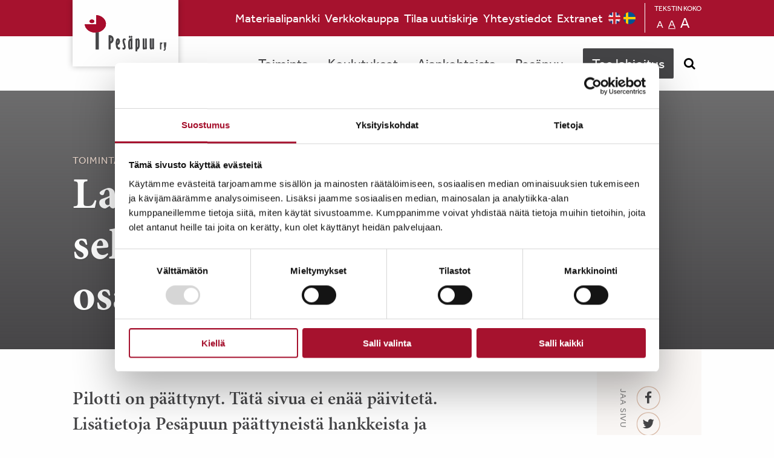

--- FILE ---
content_type: text/html; charset=UTF-8
request_url: https://pesapuu.fi/toiminta/paattyneet-hankkeet/lapsiin-ja-nuoriin-kohdistuva-seksuaalinen-vakivalta-osallisuuspilotti/?_sft_material-tags=kohti-korkeuksia
body_size: 111861
content:
<!doctype html>
<html class="no-js" lang="fi" >
	<head>
		<meta charset="UTF-8" />
		<meta name="viewport" content="width=device-width, initial-scale=1.0" />
		<meta name="facebook-domain-verification" content="27rz8tie29wnf7r1rg3751uw16utbi" />

        
        <style>
            .CybotCookiebotDialogDetailBodyContentCookieContainerButton label {
                font-weight: inherit;
                line-height: inherit;
                display: initial;
            }
        </style>

		<script type="text/javascript" data-cookieconsent="ignore">
	window.dataLayer = window.dataLayer || [];

	function gtag() {
		dataLayer.push(arguments);
	}

	gtag("consent", "default", {
		ad_personalization: "denied",
		ad_storage: "denied",
		ad_user_data: "denied",
		analytics_storage: "denied",
		functionality_storage: "denied",
		personalization_storage: "denied",
		security_storage: "granted",
		wait_for_update: 500,
	});
	gtag("set", "ads_data_redaction", true);
	</script>
<script type="text/javascript"
		id="Cookiebot"
		src="https://consent.cookiebot.com/uc.js"
		data-implementation="wp"
		data-cbid="ba796281-bc05-4363-aca5-e2ff933e82f6"
						data-culture="FI"
				data-blockingmode="auto"
	></script>
<meta name='robots' content='index, follow, max-image-preview:large, max-snippet:-1, max-video-preview:-1' />

	<!-- This site is optimized with the Yoast SEO plugin v26.7 - https://yoast.com/wordpress/plugins/seo/ -->
	<title>Lapsiin ja nuoriin kohdistuva seksuaaliväkivalta – osallisuuspilotti - Pesäpuu</title>
	<link rel="canonical" href="https://pesapuu.fi/toiminta/paattyneet-hankkeet/lapsiin-ja-nuoriin-kohdistuva-seksuaalinen-vakivalta-osallisuuspilotti/" />
	<meta property="og:locale" content="fi_FI" />
	<meta property="og:type" content="article" />
	<meta property="og:title" content="Lapsiin ja nuoriin kohdistuva seksuaaliväkivalta – osallisuuspilotti - Pesäpuu" />
	<meta property="og:url" content="https://pesapuu.fi/toiminta/paattyneet-hankkeet/lapsiin-ja-nuoriin-kohdistuva-seksuaalinen-vakivalta-osallisuuspilotti/" />
	<meta property="og:site_name" content="Pesäpuu" />
	<meta property="article:modified_time" content="2023-03-21T12:52:53+00:00" />
	<meta property="og:image" content="https://pesapuu.fi/wp-content/uploads/2022/05/Ei-suostumusta.jpg" />
	<meta property="og:image:width" content="2105" />
	<meta property="og:image:height" content="1181" />
	<meta property="og:image:type" content="image/jpeg" />
	<meta name="twitter:card" content="summary_large_image" />
	<script type="application/ld+json" class="yoast-schema-graph">{"@context":"https://schema.org","@graph":[{"@type":"WebPage","@id":"https://pesapuu.fi/toiminta/paattyneet-hankkeet/lapsiin-ja-nuoriin-kohdistuva-seksuaalinen-vakivalta-osallisuuspilotti/","url":"https://pesapuu.fi/toiminta/paattyneet-hankkeet/lapsiin-ja-nuoriin-kohdistuva-seksuaalinen-vakivalta-osallisuuspilotti/","name":"Lapsiin ja nuoriin kohdistuva seksuaaliväkivalta – osallisuuspilotti - Pesäpuu","isPartOf":{"@id":"https://pesapuu.fi/#website"},"primaryImageOfPage":{"@id":"https://pesapuu.fi/toiminta/paattyneet-hankkeet/lapsiin-ja-nuoriin-kohdistuva-seksuaalinen-vakivalta-osallisuuspilotti/#primaryimage"},"image":{"@id":"https://pesapuu.fi/toiminta/paattyneet-hankkeet/lapsiin-ja-nuoriin-kohdistuva-seksuaalinen-vakivalta-osallisuuspilotti/#primaryimage"},"thumbnailUrl":"https://pesapuu.fi/wp-content/uploads/2022/05/Ei-suostumusta.jpg","datePublished":"2022-05-23T13:16:12+00:00","dateModified":"2023-03-21T12:52:53+00:00","breadcrumb":{"@id":"https://pesapuu.fi/toiminta/paattyneet-hankkeet/lapsiin-ja-nuoriin-kohdistuva-seksuaalinen-vakivalta-osallisuuspilotti/#breadcrumb"},"inLanguage":"fi","potentialAction":[{"@type":"ReadAction","target":["https://pesapuu.fi/toiminta/paattyneet-hankkeet/lapsiin-ja-nuoriin-kohdistuva-seksuaalinen-vakivalta-osallisuuspilotti/"]}]},{"@type":"ImageObject","inLanguage":"fi","@id":"https://pesapuu.fi/toiminta/paattyneet-hankkeet/lapsiin-ja-nuoriin-kohdistuva-seksuaalinen-vakivalta-osallisuuspilotti/#primaryimage","url":"https://pesapuu.fi/wp-content/uploads/2022/05/Ei-suostumusta.jpg","contentUrl":"https://pesapuu.fi/wp-content/uploads/2022/05/Ei-suostumusta.jpg","width":2105,"height":1181},{"@type":"BreadcrumbList","@id":"https://pesapuu.fi/toiminta/paattyneet-hankkeet/lapsiin-ja-nuoriin-kohdistuva-seksuaalinen-vakivalta-osallisuuspilotti/#breadcrumb","itemListElement":[{"@type":"ListItem","position":1,"name":"Home","item":"https://pesapuu.fi/"},{"@type":"ListItem","position":2,"name":"Toiminta","item":"https://pesapuu.fi/toiminta/"},{"@type":"ListItem","position":3,"name":"Päättyneet hankkeet ja toiminnot","item":"https://pesapuu.fi/toiminta/paattyneet-hankkeet/"},{"@type":"ListItem","position":4,"name":"Lapsiin ja nuoriin kohdistuva seksuaaliväkivalta – osallisuuspilotti"}]},{"@type":"WebSite","@id":"https://pesapuu.fi/#website","url":"https://pesapuu.fi/","name":"Pesäpuu","description":"Lastensuojelun kehittämisyhteisö","publisher":{"@id":"https://pesapuu.fi/#organization"},"potentialAction":[{"@type":"SearchAction","target":{"@type":"EntryPoint","urlTemplate":"https://pesapuu.fi/?s={search_term_string}"},"query-input":{"@type":"PropertyValueSpecification","valueRequired":true,"valueName":"search_term_string"}}],"inLanguage":"fi"},{"@type":"Organization","@id":"https://pesapuu.fi/#organization","name":"Pesäpuu ry","url":"https://pesapuu.fi/","logo":{"@type":"ImageObject","inLanguage":"fi","@id":"https://pesapuu.fi/#/schema/logo/image/","url":"/wp-content/uploads/2021/05/pesapuu-ry-logo-2017.jpg","contentUrl":"/wp-content/uploads/2021/05/pesapuu-ry-logo-2017.jpg","width":1654,"height":867,"caption":"Pesäpuu ry"},"image":{"@id":"https://pesapuu.fi/#/schema/logo/image/"}}]}</script>
	<!-- / Yoast SEO plugin. -->


<link rel='dns-prefetch' href='//ajax.googleapis.com' />
<link rel='dns-prefetch' href='//use.typekit.net' />
<link rel='dns-prefetch' href='//www.googletagmanager.com' />
<link rel="alternate" title="oEmbed (JSON)" type="application/json+oembed" href="https://pesapuu.fi/wp-json/oembed/1.0/embed?url=https%3A%2F%2Fpesapuu.fi%2Ftoiminta%2Fpaattyneet-hankkeet%2Flapsiin-ja-nuoriin-kohdistuva-seksuaalinen-vakivalta-osallisuuspilotti%2F" />
<link rel="alternate" title="oEmbed (XML)" type="text/xml+oembed" href="https://pesapuu.fi/wp-json/oembed/1.0/embed?url=https%3A%2F%2Fpesapuu.fi%2Ftoiminta%2Fpaattyneet-hankkeet%2Flapsiin-ja-nuoriin-kohdistuva-seksuaalinen-vakivalta-osallisuuspilotti%2F&#038;format=xml" />
		<!-- This site uses the Google Analytics by ExactMetrics plugin v8.11.1 - Using Analytics tracking - https://www.exactmetrics.com/ -->
							<script type="text/plain" data-cookieconsent="statistics" src="//www.googletagmanager.com/gtag/js?id=G-FCGCJHSZTL"  data-cfasync="false" data-wpfc-render="false" async></script>
			<script data-cfasync="false" data-wpfc-render="false" type="text/plain" data-cookieconsent="statistics">
				var em_version = '8.11.1';
				var em_track_user = true;
				var em_no_track_reason = '';
								var ExactMetricsDefaultLocations = {"page_location":"https:\/\/pesapuu.fi\/toiminta\/paattyneet-hankkeet\/lapsiin-ja-nuoriin-kohdistuva-seksuaalinen-vakivalta-osallisuuspilotti\/?_sft_material-tags=kohti-korkeuksia"};
								if ( typeof ExactMetricsPrivacyGuardFilter === 'function' ) {
					var ExactMetricsLocations = (typeof ExactMetricsExcludeQuery === 'object') ? ExactMetricsPrivacyGuardFilter( ExactMetricsExcludeQuery ) : ExactMetricsPrivacyGuardFilter( ExactMetricsDefaultLocations );
				} else {
					var ExactMetricsLocations = (typeof ExactMetricsExcludeQuery === 'object') ? ExactMetricsExcludeQuery : ExactMetricsDefaultLocations;
				}

								var disableStrs = [
										'ga-disable-G-FCGCJHSZTL',
									];

				/* Function to detect opted out users */
				function __gtagTrackerIsOptedOut() {
					for (var index = 0; index < disableStrs.length; index++) {
						if (document.cookie.indexOf(disableStrs[index] + '=true') > -1) {
							return true;
						}
					}

					return false;
				}

				/* Disable tracking if the opt-out cookie exists. */
				if (__gtagTrackerIsOptedOut()) {
					for (var index = 0; index < disableStrs.length; index++) {
						window[disableStrs[index]] = true;
					}
				}

				/* Opt-out function */
				function __gtagTrackerOptout() {
					for (var index = 0; index < disableStrs.length; index++) {
						document.cookie = disableStrs[index] + '=true; expires=Thu, 31 Dec 2099 23:59:59 UTC; path=/';
						window[disableStrs[index]] = true;
					}
				}

				if ('undefined' === typeof gaOptout) {
					function gaOptout() {
						__gtagTrackerOptout();
					}
				}
								window.dataLayer = window.dataLayer || [];

				window.ExactMetricsDualTracker = {
					helpers: {},
					trackers: {},
				};
				if (em_track_user) {
					function __gtagDataLayer() {
						dataLayer.push(arguments);
					}

					function __gtagTracker(type, name, parameters) {
						if (!parameters) {
							parameters = {};
						}

						if (parameters.send_to) {
							__gtagDataLayer.apply(null, arguments);
							return;
						}

						if (type === 'event') {
														parameters.send_to = exactmetrics_frontend.v4_id;
							var hookName = name;
							if (typeof parameters['event_category'] !== 'undefined') {
								hookName = parameters['event_category'] + ':' + name;
							}

							if (typeof ExactMetricsDualTracker.trackers[hookName] !== 'undefined') {
								ExactMetricsDualTracker.trackers[hookName](parameters);
							} else {
								__gtagDataLayer('event', name, parameters);
							}
							
						} else {
							__gtagDataLayer.apply(null, arguments);
						}
					}

					__gtagTracker('js', new Date());
					__gtagTracker('set', {
						'developer_id.dNDMyYj': true,
											});
					if ( ExactMetricsLocations.page_location ) {
						__gtagTracker('set', ExactMetricsLocations);
					}
										__gtagTracker('config', 'G-FCGCJHSZTL', {"forceSSL":"true"} );
										window.gtag = __gtagTracker;										(function () {
						/* https://developers.google.com/analytics/devguides/collection/analyticsjs/ */
						/* ga and __gaTracker compatibility shim. */
						var noopfn = function () {
							return null;
						};
						var newtracker = function () {
							return new Tracker();
						};
						var Tracker = function () {
							return null;
						};
						var p = Tracker.prototype;
						p.get = noopfn;
						p.set = noopfn;
						p.send = function () {
							var args = Array.prototype.slice.call(arguments);
							args.unshift('send');
							__gaTracker.apply(null, args);
						};
						var __gaTracker = function () {
							var len = arguments.length;
							if (len === 0) {
								return;
							}
							var f = arguments[len - 1];
							if (typeof f !== 'object' || f === null || typeof f.hitCallback !== 'function') {
								if ('send' === arguments[0]) {
									var hitConverted, hitObject = false, action;
									if ('event' === arguments[1]) {
										if ('undefined' !== typeof arguments[3]) {
											hitObject = {
												'eventAction': arguments[3],
												'eventCategory': arguments[2],
												'eventLabel': arguments[4],
												'value': arguments[5] ? arguments[5] : 1,
											}
										}
									}
									if ('pageview' === arguments[1]) {
										if ('undefined' !== typeof arguments[2]) {
											hitObject = {
												'eventAction': 'page_view',
												'page_path': arguments[2],
											}
										}
									}
									if (typeof arguments[2] === 'object') {
										hitObject = arguments[2];
									}
									if (typeof arguments[5] === 'object') {
										Object.assign(hitObject, arguments[5]);
									}
									if ('undefined' !== typeof arguments[1].hitType) {
										hitObject = arguments[1];
										if ('pageview' === hitObject.hitType) {
											hitObject.eventAction = 'page_view';
										}
									}
									if (hitObject) {
										action = 'timing' === arguments[1].hitType ? 'timing_complete' : hitObject.eventAction;
										hitConverted = mapArgs(hitObject);
										__gtagTracker('event', action, hitConverted);
									}
								}
								return;
							}

							function mapArgs(args) {
								var arg, hit = {};
								var gaMap = {
									'eventCategory': 'event_category',
									'eventAction': 'event_action',
									'eventLabel': 'event_label',
									'eventValue': 'event_value',
									'nonInteraction': 'non_interaction',
									'timingCategory': 'event_category',
									'timingVar': 'name',
									'timingValue': 'value',
									'timingLabel': 'event_label',
									'page': 'page_path',
									'location': 'page_location',
									'title': 'page_title',
									'referrer' : 'page_referrer',
								};
								for (arg in args) {
																		if (!(!args.hasOwnProperty(arg) || !gaMap.hasOwnProperty(arg))) {
										hit[gaMap[arg]] = args[arg];
									} else {
										hit[arg] = args[arg];
									}
								}
								return hit;
							}

							try {
								f.hitCallback();
							} catch (ex) {
							}
						};
						__gaTracker.create = newtracker;
						__gaTracker.getByName = newtracker;
						__gaTracker.getAll = function () {
							return [];
						};
						__gaTracker.remove = noopfn;
						__gaTracker.loaded = true;
						window['__gaTracker'] = __gaTracker;
					})();
									} else {
										console.log("");
					(function () {
						function __gtagTracker() {
							return null;
						}

						window['__gtagTracker'] = __gtagTracker;
						window['gtag'] = __gtagTracker;
					})();
									}
			</script>
							<!-- / Google Analytics by ExactMetrics -->
		<style id='wp-img-auto-sizes-contain-inline-css' type='text/css'>
img:is([sizes=auto i],[sizes^="auto," i]){contain-intrinsic-size:3000px 1500px}
/*# sourceURL=wp-img-auto-sizes-contain-inline-css */
</style>
<style id='wp-block-library-inline-css' type='text/css'>
:root{--wp-block-synced-color:#7a00df;--wp-block-synced-color--rgb:122,0,223;--wp-bound-block-color:var(--wp-block-synced-color);--wp-editor-canvas-background:#ddd;--wp-admin-theme-color:#007cba;--wp-admin-theme-color--rgb:0,124,186;--wp-admin-theme-color-darker-10:#006ba1;--wp-admin-theme-color-darker-10--rgb:0,107,160.5;--wp-admin-theme-color-darker-20:#005a87;--wp-admin-theme-color-darker-20--rgb:0,90,135;--wp-admin-border-width-focus:2px}@media (min-resolution:192dpi){:root{--wp-admin-border-width-focus:1.5px}}.wp-element-button{cursor:pointer}:root .has-very-light-gray-background-color{background-color:#eee}:root .has-very-dark-gray-background-color{background-color:#313131}:root .has-very-light-gray-color{color:#eee}:root .has-very-dark-gray-color{color:#313131}:root .has-vivid-green-cyan-to-vivid-cyan-blue-gradient-background{background:linear-gradient(135deg,#00d084,#0693e3)}:root .has-purple-crush-gradient-background{background:linear-gradient(135deg,#34e2e4,#4721fb 50%,#ab1dfe)}:root .has-hazy-dawn-gradient-background{background:linear-gradient(135deg,#faaca8,#dad0ec)}:root .has-subdued-olive-gradient-background{background:linear-gradient(135deg,#fafae1,#67a671)}:root .has-atomic-cream-gradient-background{background:linear-gradient(135deg,#fdd79a,#004a59)}:root .has-nightshade-gradient-background{background:linear-gradient(135deg,#330968,#31cdcf)}:root .has-midnight-gradient-background{background:linear-gradient(135deg,#020381,#2874fc)}:root{--wp--preset--font-size--normal:16px;--wp--preset--font-size--huge:42px}.has-regular-font-size{font-size:1em}.has-larger-font-size{font-size:2.625em}.has-normal-font-size{font-size:var(--wp--preset--font-size--normal)}.has-huge-font-size{font-size:var(--wp--preset--font-size--huge)}.has-text-align-center{text-align:center}.has-text-align-left{text-align:left}.has-text-align-right{text-align:right}.has-fit-text{white-space:nowrap!important}#end-resizable-editor-section{display:none}.aligncenter{clear:both}.items-justified-left{justify-content:flex-start}.items-justified-center{justify-content:center}.items-justified-right{justify-content:flex-end}.items-justified-space-between{justify-content:space-between}.screen-reader-text{border:0;clip-path:inset(50%);height:1px;margin:-1px;overflow:hidden;padding:0;position:absolute;width:1px;word-wrap:normal!important}.screen-reader-text:focus{background-color:#ddd;clip-path:none;color:#444;display:block;font-size:1em;height:auto;left:5px;line-height:normal;padding:15px 23px 14px;text-decoration:none;top:5px;width:auto;z-index:100000}html :where(.has-border-color){border-style:solid}html :where([style*=border-top-color]){border-top-style:solid}html :where([style*=border-right-color]){border-right-style:solid}html :where([style*=border-bottom-color]){border-bottom-style:solid}html :where([style*=border-left-color]){border-left-style:solid}html :where([style*=border-width]){border-style:solid}html :where([style*=border-top-width]){border-top-style:solid}html :where([style*=border-right-width]){border-right-style:solid}html :where([style*=border-bottom-width]){border-bottom-style:solid}html :where([style*=border-left-width]){border-left-style:solid}html :where(img[class*=wp-image-]){height:auto;max-width:100%}:where(figure){margin:0 0 1em}html :where(.is-position-sticky){--wp-admin--admin-bar--position-offset:var(--wp-admin--admin-bar--height,0px)}@media screen and (max-width:600px){html :where(.is-position-sticky){--wp-admin--admin-bar--position-offset:0px}}

/*# sourceURL=wp-block-library-inline-css */
</style><style id='global-styles-inline-css' type='text/css'>
:root{--wp--preset--aspect-ratio--square: 1;--wp--preset--aspect-ratio--4-3: 4/3;--wp--preset--aspect-ratio--3-4: 3/4;--wp--preset--aspect-ratio--3-2: 3/2;--wp--preset--aspect-ratio--2-3: 2/3;--wp--preset--aspect-ratio--16-9: 16/9;--wp--preset--aspect-ratio--9-16: 9/16;--wp--preset--color--black: #000000;--wp--preset--color--cyan-bluish-gray: #abb8c3;--wp--preset--color--white: #ffffff;--wp--preset--color--pale-pink: #f78da7;--wp--preset--color--vivid-red: #cf2e2e;--wp--preset--color--luminous-vivid-orange: #ff6900;--wp--preset--color--luminous-vivid-amber: #fcb900;--wp--preset--color--light-green-cyan: #7bdcb5;--wp--preset--color--vivid-green-cyan: #00d084;--wp--preset--color--pale-cyan-blue: #8ed1fc;--wp--preset--color--vivid-cyan-blue: #0693e3;--wp--preset--color--vivid-purple: #9b51e0;--wp--preset--gradient--vivid-cyan-blue-to-vivid-purple: linear-gradient(135deg,rgb(6,147,227) 0%,rgb(155,81,224) 100%);--wp--preset--gradient--light-green-cyan-to-vivid-green-cyan: linear-gradient(135deg,rgb(122,220,180) 0%,rgb(0,208,130) 100%);--wp--preset--gradient--luminous-vivid-amber-to-luminous-vivid-orange: linear-gradient(135deg,rgb(252,185,0) 0%,rgb(255,105,0) 100%);--wp--preset--gradient--luminous-vivid-orange-to-vivid-red: linear-gradient(135deg,rgb(255,105,0) 0%,rgb(207,46,46) 100%);--wp--preset--gradient--very-light-gray-to-cyan-bluish-gray: linear-gradient(135deg,rgb(238,238,238) 0%,rgb(169,184,195) 100%);--wp--preset--gradient--cool-to-warm-spectrum: linear-gradient(135deg,rgb(74,234,220) 0%,rgb(151,120,209) 20%,rgb(207,42,186) 40%,rgb(238,44,130) 60%,rgb(251,105,98) 80%,rgb(254,248,76) 100%);--wp--preset--gradient--blush-light-purple: linear-gradient(135deg,rgb(255,206,236) 0%,rgb(152,150,240) 100%);--wp--preset--gradient--blush-bordeaux: linear-gradient(135deg,rgb(254,205,165) 0%,rgb(254,45,45) 50%,rgb(107,0,62) 100%);--wp--preset--gradient--luminous-dusk: linear-gradient(135deg,rgb(255,203,112) 0%,rgb(199,81,192) 50%,rgb(65,88,208) 100%);--wp--preset--gradient--pale-ocean: linear-gradient(135deg,rgb(255,245,203) 0%,rgb(182,227,212) 50%,rgb(51,167,181) 100%);--wp--preset--gradient--electric-grass: linear-gradient(135deg,rgb(202,248,128) 0%,rgb(113,206,126) 100%);--wp--preset--gradient--midnight: linear-gradient(135deg,rgb(2,3,129) 0%,rgb(40,116,252) 100%);--wp--preset--font-size--small: 13px;--wp--preset--font-size--medium: 20px;--wp--preset--font-size--large: 36px;--wp--preset--font-size--x-large: 42px;--wp--preset--spacing--20: 0.44rem;--wp--preset--spacing--30: 0.67rem;--wp--preset--spacing--40: 1rem;--wp--preset--spacing--50: 1.5rem;--wp--preset--spacing--60: 2.25rem;--wp--preset--spacing--70: 3.38rem;--wp--preset--spacing--80: 5.06rem;--wp--preset--shadow--natural: 6px 6px 9px rgba(0, 0, 0, 0.2);--wp--preset--shadow--deep: 12px 12px 50px rgba(0, 0, 0, 0.4);--wp--preset--shadow--sharp: 6px 6px 0px rgba(0, 0, 0, 0.2);--wp--preset--shadow--outlined: 6px 6px 0px -3px rgb(255, 255, 255), 6px 6px rgb(0, 0, 0);--wp--preset--shadow--crisp: 6px 6px 0px rgb(0, 0, 0);}:where(.is-layout-flex){gap: 0.5em;}:where(.is-layout-grid){gap: 0.5em;}body .is-layout-flex{display: flex;}.is-layout-flex{flex-wrap: wrap;align-items: center;}.is-layout-flex > :is(*, div){margin: 0;}body .is-layout-grid{display: grid;}.is-layout-grid > :is(*, div){margin: 0;}:where(.wp-block-columns.is-layout-flex){gap: 2em;}:where(.wp-block-columns.is-layout-grid){gap: 2em;}:where(.wp-block-post-template.is-layout-flex){gap: 1.25em;}:where(.wp-block-post-template.is-layout-grid){gap: 1.25em;}.has-black-color{color: var(--wp--preset--color--black) !important;}.has-cyan-bluish-gray-color{color: var(--wp--preset--color--cyan-bluish-gray) !important;}.has-white-color{color: var(--wp--preset--color--white) !important;}.has-pale-pink-color{color: var(--wp--preset--color--pale-pink) !important;}.has-vivid-red-color{color: var(--wp--preset--color--vivid-red) !important;}.has-luminous-vivid-orange-color{color: var(--wp--preset--color--luminous-vivid-orange) !important;}.has-luminous-vivid-amber-color{color: var(--wp--preset--color--luminous-vivid-amber) !important;}.has-light-green-cyan-color{color: var(--wp--preset--color--light-green-cyan) !important;}.has-vivid-green-cyan-color{color: var(--wp--preset--color--vivid-green-cyan) !important;}.has-pale-cyan-blue-color{color: var(--wp--preset--color--pale-cyan-blue) !important;}.has-vivid-cyan-blue-color{color: var(--wp--preset--color--vivid-cyan-blue) !important;}.has-vivid-purple-color{color: var(--wp--preset--color--vivid-purple) !important;}.has-black-background-color{background-color: var(--wp--preset--color--black) !important;}.has-cyan-bluish-gray-background-color{background-color: var(--wp--preset--color--cyan-bluish-gray) !important;}.has-white-background-color{background-color: var(--wp--preset--color--white) !important;}.has-pale-pink-background-color{background-color: var(--wp--preset--color--pale-pink) !important;}.has-vivid-red-background-color{background-color: var(--wp--preset--color--vivid-red) !important;}.has-luminous-vivid-orange-background-color{background-color: var(--wp--preset--color--luminous-vivid-orange) !important;}.has-luminous-vivid-amber-background-color{background-color: var(--wp--preset--color--luminous-vivid-amber) !important;}.has-light-green-cyan-background-color{background-color: var(--wp--preset--color--light-green-cyan) !important;}.has-vivid-green-cyan-background-color{background-color: var(--wp--preset--color--vivid-green-cyan) !important;}.has-pale-cyan-blue-background-color{background-color: var(--wp--preset--color--pale-cyan-blue) !important;}.has-vivid-cyan-blue-background-color{background-color: var(--wp--preset--color--vivid-cyan-blue) !important;}.has-vivid-purple-background-color{background-color: var(--wp--preset--color--vivid-purple) !important;}.has-black-border-color{border-color: var(--wp--preset--color--black) !important;}.has-cyan-bluish-gray-border-color{border-color: var(--wp--preset--color--cyan-bluish-gray) !important;}.has-white-border-color{border-color: var(--wp--preset--color--white) !important;}.has-pale-pink-border-color{border-color: var(--wp--preset--color--pale-pink) !important;}.has-vivid-red-border-color{border-color: var(--wp--preset--color--vivid-red) !important;}.has-luminous-vivid-orange-border-color{border-color: var(--wp--preset--color--luminous-vivid-orange) !important;}.has-luminous-vivid-amber-border-color{border-color: var(--wp--preset--color--luminous-vivid-amber) !important;}.has-light-green-cyan-border-color{border-color: var(--wp--preset--color--light-green-cyan) !important;}.has-vivid-green-cyan-border-color{border-color: var(--wp--preset--color--vivid-green-cyan) !important;}.has-pale-cyan-blue-border-color{border-color: var(--wp--preset--color--pale-cyan-blue) !important;}.has-vivid-cyan-blue-border-color{border-color: var(--wp--preset--color--vivid-cyan-blue) !important;}.has-vivid-purple-border-color{border-color: var(--wp--preset--color--vivid-purple) !important;}.has-vivid-cyan-blue-to-vivid-purple-gradient-background{background: var(--wp--preset--gradient--vivid-cyan-blue-to-vivid-purple) !important;}.has-light-green-cyan-to-vivid-green-cyan-gradient-background{background: var(--wp--preset--gradient--light-green-cyan-to-vivid-green-cyan) !important;}.has-luminous-vivid-amber-to-luminous-vivid-orange-gradient-background{background: var(--wp--preset--gradient--luminous-vivid-amber-to-luminous-vivid-orange) !important;}.has-luminous-vivid-orange-to-vivid-red-gradient-background{background: var(--wp--preset--gradient--luminous-vivid-orange-to-vivid-red) !important;}.has-very-light-gray-to-cyan-bluish-gray-gradient-background{background: var(--wp--preset--gradient--very-light-gray-to-cyan-bluish-gray) !important;}.has-cool-to-warm-spectrum-gradient-background{background: var(--wp--preset--gradient--cool-to-warm-spectrum) !important;}.has-blush-light-purple-gradient-background{background: var(--wp--preset--gradient--blush-light-purple) !important;}.has-blush-bordeaux-gradient-background{background: var(--wp--preset--gradient--blush-bordeaux) !important;}.has-luminous-dusk-gradient-background{background: var(--wp--preset--gradient--luminous-dusk) !important;}.has-pale-ocean-gradient-background{background: var(--wp--preset--gradient--pale-ocean) !important;}.has-electric-grass-gradient-background{background: var(--wp--preset--gradient--electric-grass) !important;}.has-midnight-gradient-background{background: var(--wp--preset--gradient--midnight) !important;}.has-small-font-size{font-size: var(--wp--preset--font-size--small) !important;}.has-medium-font-size{font-size: var(--wp--preset--font-size--medium) !important;}.has-large-font-size{font-size: var(--wp--preset--font-size--large) !important;}.has-x-large-font-size{font-size: var(--wp--preset--font-size--x-large) !important;}
/*# sourceURL=global-styles-inline-css */
</style>

<style id='classic-theme-styles-inline-css' type='text/css'>
/*! This file is auto-generated */
.wp-block-button__link{color:#fff;background-color:#32373c;border-radius:9999px;box-shadow:none;text-decoration:none;padding:calc(.667em + 2px) calc(1.333em + 2px);font-size:1.125em}.wp-block-file__button{background:#32373c;color:#fff;text-decoration:none}
/*# sourceURL=/wp-includes/css/classic-themes.min.css */
</style>
<link rel='stylesheet' id='contact-form-7-css' href='https://pesapuu.fi/wp-content/plugins/contact-form-7/includes/css/styles.css?ver=6.1.4' type='text/css' media='all' />
<link rel='stylesheet' id='h5p-plugin-styles-css' href='https://pesapuu.fi/wp-content/plugins/h5p/h5p-php-library/styles/h5p.css?ver=1.16.2' type='text/css' media='all' />
<link rel='stylesheet' id='search-filter-plugin-styles-css' href='https://pesapuu.fi/wp-content/plugins/search-filter-pro/public/assets/css/search-filter.min.css?ver=2.4.0' type='text/css' media='all' />
<link rel='stylesheet' id='main-stylesheet-css' href='https://pesapuu.fi/wp-content/themes/pesapuu/assets/stylesheets/foundation.css?ver=202301251035' type='text/css' media='all' />
<script type="text/javascript" src="https://pesapuu.fi/wp-content/plugins/google-analytics-dashboard-for-wp/assets/js/frontend-gtag.min.js?ver=8.11.1" id="exactmetrics-frontend-script-js" async="async" data-wp-strategy="async"></script>
<script data-cfasync="false" data-wpfc-render="false" type="text/plain" data-cookieconsent="statistics" id='exactmetrics-frontend-script-js-extra'>/* <![CDATA[ */
var exactmetrics_frontend = {"js_events_tracking":"true","download_extensions":"zip,mp3,mpeg,pdf,docx,pptx,xlsx,rar","inbound_paths":"[{\"path\":\"\\\/go\\\/\",\"label\":\"affiliate\"},{\"path\":\"\\\/recommend\\\/\",\"label\":\"affiliate\"}]","home_url":"https:\/\/pesapuu.fi","hash_tracking":"false","v4_id":"G-FCGCJHSZTL"};/* ]]> */
</script>
<script type="text/javascript" src="//ajax.googleapis.com/ajax/libs/jquery/2.1.0/jquery.min.js?ver=2.1.0" id="jquery-js"></script>
<script type="text/javascript" id="search-filter-plugin-build-js-extra">
/* <![CDATA[ */
var SF_LDATA = {"ajax_url":"https://pesapuu.fi/wp-admin/admin-ajax.php","home_url":"https://pesapuu.fi/"};
//# sourceURL=search-filter-plugin-build-js-extra
/* ]]> */
</script>
<script type="text/javascript" src="https://pesapuu.fi/wp-content/plugins/search-filter-pro/public/assets/js/search-filter-build.min.js?ver=2.4.0" id="search-filter-plugin-build-js"></script>
<script type="text/javascript" src="https://pesapuu.fi/wp-content/plugins/search-filter-pro/public/assets/js/chosen.jquery.min.js?ver=2.4.0" id="search-filter-plugin-chosen-js"></script>
<script type="text/javascript" src="//use.typekit.net/upj7wfz.js?ver=6.9" id="romuta-typekit-js"></script>

<!-- Google tag (gtag.js) snippet added by Site Kit -->
<!-- Google Analytics snippet added by Site Kit -->
<script type="text/javascript" src="https://www.googletagmanager.com/gtag/js?id=GT-KVN6V7T" id="google_gtagjs-js" async></script>
<script type="text/javascript" id="google_gtagjs-js-after">
/* <![CDATA[ */
window.dataLayer = window.dataLayer || [];function gtag(){dataLayer.push(arguments);}
gtag("set","linker",{"domains":["pesapuu.fi"]});
gtag("js", new Date());
gtag("set", "developer_id.dZTNiMT", true);
gtag("config", "GT-KVN6V7T");
//# sourceURL=google_gtagjs-js-after
/* ]]> */
</script>
<link rel="https://api.w.org/" href="https://pesapuu.fi/wp-json/" /><link rel="alternate" title="JSON" type="application/json" href="https://pesapuu.fi/wp-json/wp/v2/pages/17383" /><meta name="generator" content="Site Kit by Google 1.170.0" />				<script type="text/javascript">try{Typekit.load();}catch(e){}</script>
				<link rel="icon" href="https://pesapuu.fi/wp-content/uploads/2023/05/cropped-Pesapuu-ikoni-512x512px-1-32x32.png" sizes="32x32" />
<link rel="icon" href="https://pesapuu.fi/wp-content/uploads/2023/05/cropped-Pesapuu-ikoni-512x512px-1-192x192.png" sizes="192x192" />
<link rel="apple-touch-icon" href="https://pesapuu.fi/wp-content/uploads/2023/05/cropped-Pesapuu-ikoni-512x512px-1-180x180.png" />
<meta name="msapplication-TileImage" content="https://pesapuu.fi/wp-content/uploads/2023/05/cropped-Pesapuu-ikoni-512x512px-1-270x270.png" />
		<style type="text/css" id="wp-custom-css">
			.is-drilldown .menu.is-drilldown-submenu, .is-drilldown .submenu.is-drilldown-submenu {
    height: auto;
}
.hover-content-wrap .is-drilldown {
	overflow-y: auto;
}		</style>
			</head>
	<body class="wp-singular page-template-default page page-id-17383 page-child parent-pageid-19290 wp-theme-pesapuu offcanvas">
    
	
	
	
	<header id="masthead" class="site-header" role="banner">
		<div class="title-bar" data-responsive-toggle="mobile-menu">
			<div class="title-bar-title">
				<a href="https://pesapuu.fi/" rel="home">Pesäpuu</a>
			</div>

			<button class="hamburger hamburger--collapse" type="button" aria-label="Menu" aria-controls="navigation" data-toggle="mobile-menu">
					<span class="hamburger-label">Valikko</span>
					<span class="hamburger-box">
					<span class="hamburger-inner"></span>
					</span>
			</button>

		</div>

		<nav id="site-navigation" class="main-navigation top-bar" role="navigation">
			<div class="inner-nav-wrap">
				<div class="top-bar-left">
					<ul class="menu">
						<li class="home"><a href="https://pesapuu.fi/" rel="home">Pesäpuu</a></li>
					</ul>
				</div>
				<div class="top-bar-right">
					<ul id="menu-ylavalikko" class="dropdown menu desktop-menu" data-dropdown-menu><li id="menu-item-7" class="menu-item menu-item-type-post_type menu-item-object-page menu-item-7"><a href="https://pesapuu.fi/materiaalipankki/">Materiaalipankki</a></li>
<li id="menu-item-8" class="menu-item menu-item-type-custom menu-item-object-custom menu-item-8"><a target="_blank" href="http://verkkokauppa.pesapuu.fi/">Verkkokauppa</a></li>
<li id="menu-item-25" class="menu-item menu-item-type-custom menu-item-object-custom menu-item-25"><a target="_blank" href="https://dashboard.mailerlite.com/forms/13962/84594911898240608/share">Tilaa uutiskirje</a></li>
<li id="menu-item-322" class="menu-item menu-item-type-post_type menu-item-object-page menu-item-322"><a href="https://pesapuu.fi/yhteystiedot/">Yhteystiedot</a></li>
<li id="menu-item-2276" class="menu-item menu-item-type-custom menu-item-object-custom menu-item-2276"><a href="http://pesapuu.fi/extranet/">Extranet</a></li>
<li id="menu-item-3449" class="in-english menu-item menu-item-type-post_type menu-item-object-page menu-item-3449"><a href="https://pesapuu.fi/english/">Pesäpuu in English</a></li>
<li id="menu-item-3448" class="in-swedish menu-item menu-item-type-post_type menu-item-object-page menu-item-3448"><a href="https://pesapuu.fi/pesapuu-pa-svenska/">Pesäpuu på svenska</a></li>
<li class="font-zoom"><div class="inner-wrap"><span>Tekstin koko</span><button data-level="s" class="font-zoom__level font-zoom__level--s">A</button><button data-level="m" class="font-zoom__level font-zoom__level--m active">A</button><button data-level="l" class="font-zoom__level font-zoom__level--l">A</button></div></li></ul>				</div>
									
<nav id="mobile-menu" role="navigation">
	<ul class="vertical menu" data-drilldown data-parent-link="true">
    <div class="search-bar-mobile">
    <form action="https://pesapuu.fi">
        <input type="text" name="s" placeholder="Hae">
        <button type="submit"><i class="fa fa-search"></i></button>
    </form>
</div>
				<li class="toiminta">
				<a href="https://pesapuu.fi/toiminta/">Toiminta</a>
									<ul class="children">
						<li class="page_item page-item-38 page_item_has_children"><a href="https://pesapuu.fi/toiminta/perhehoito/">Perhehoidon kehittäminen</a>
<ul class='children'>
	<li class="page_item page-item-23338"><a href="https://pesapuu.fi/toiminta/perhehoito/lastensuojelun-perhehoidon-sijaishoitajien-valmennuksen-kehittamistyo/">Lastensuojelun perhehoidon sijaishoitajien valmennuksen kehittämistyö</a></li>
	<li class="page_item page-item-1060"><a href="https://pesapuu.fi/toiminta/perhehoito/pride-valmennus/">Mitä PRIDE-valmennus on?</a></li>
	<li class="page_item page-item-84"><a href="https://pesapuu.fi/toiminta/perhehoito/pride-valmentajakoulutus/">PRIDE-valmentajakoulutus ja valmentajien täydennyskoulutus</a></li>
	<li class="page_item page-item-86"><a href="https://pesapuu.fi/toiminta/perhehoito/sukulais-ja-laheissijaisvanhempien-valmennus/">Lapsen läheiset perhehoitajina</a></li>
	<li class="page_item page-item-2035"><a href="https://pesapuu.fi/toiminta/perhehoito/pride-valmentajien-yhteystiedot/">PRIDE-valmentajien yhteystiedot</a></li>
	<li class="page_item page-item-445"><a href="https://pesapuu.fi/toiminta/perhehoito/sijaissisaruus/">Sijaissisaruus</a></li>
	<li class="page_item page-item-1661"><a href="https://pesapuu.fi/toiminta/perhehoito/perhehoitajan-ja-perhehoidon-tyontekijan-yhteistyon-rakentaminen/">Perhehoitajan ja perhehoidon työntekijän yhteistyön rakentaminen</a></li>
</ul>
</li>
<li class="page_item page-item-76 page_item_has_children"><a href="https://pesapuu.fi/toiminta/lapset-ja-nuoret-kehittajina/">Lasten ja nuorten kanssa työskentely</a>
<ul class='children'>
	<li class="page_item page-item-88"><a href="https://pesapuu.fi/toiminta/lapset-ja-nuoret-kehittajina/vauvat-ja-taaperot/">Vauvat ja taaperot 0–2-vuotiaat – Pikku-Tiikerit</a></li>
	<li class="page_item page-item-90"><a href="https://pesapuu.fi/toiminta/lapset-ja-nuoret-kehittajina/leikki-ikaiset/">Leikki-ikäiset 3–5-vuotiaat – Kirahvityö</a></li>
	<li class="page_item page-item-92"><a href="https://pesapuu.fi/toiminta/lapset-ja-nuoret-kehittajina/lapset/">Lapset 6–12-vuotiaat – Salapoliisitoiminta</a></li>
	<li class="page_item page-item-96"><a href="https://pesapuu.fi/toiminta/lapset-ja-nuoret-kehittajina/nuoret/">Nuoret 13–29-vuotiaat</a></li>
	<li class="page_item page-item-98"><a href="https://pesapuu.fi/toiminta/lapset-ja-nuoret-kehittajina/verkostot/">Kokemusasiantuntijaverkostot</a></li>
	<li class="page_item page-item-14948"><a href="https://pesapuu.fi/toiminta/lapset-ja-nuoret-kehittajina/nuorten-turvasatama-yhteiso/">Nuorten Turvasatama -yhteisö</a></li>
</ul>
</li>
<li class="page_item page-item-42 page_item_has_children"><a href="https://pesapuu.fi/toiminta/lastensuojelutarpeen-arviointi/">Lastensuojelutarpeen arviointi</a>
<ul class='children'>
	<li class="page_item page-item-52"><a href="https://pesapuu.fi/toiminta/lastensuojelutarpeen-arviointi/pysakki-malli/">Pysäkki-malli huostaanoton ja sijaishuollon tarpeen arviointiin</a></li>
	<li class="page_item page-item-54"><a href="https://pesapuu.fi/toiminta/lastensuojelutarpeen-arviointi/lapsilahtoinen-palvelutarpeen-arviointi/">Lapsilähtöinen palvelutarpeen arviointi</a></li>
</ul>
</li>
<li class="page_item page-item-5997 page_item_has_children"><a href="https://pesapuu.fi/toiminta/turvallinen-sijaishuolto/">Turvallinen sijaishuolto</a>
<ul class='children'>
	<li class="page_item page-item-1220"><a href="https://pesapuu.fi/toiminta/turvallinen-sijaishuolto/nuoret-vertaisarvioitsijoina/">VALTTI-vertaisarviointi sijaishuollossa</a></li>
	<li class="page_item page-item-19169"><a href="https://pesapuu.fi/toiminta/turvallinen-sijaishuolto/vertaisuus-ilman-vakivaltaa/">Vertaisuus ilman väkivaltaa -hanke</a></li>
</ul>
</li>
<li class="page_item page-item-11549"><a href="https://pesapuu.fi/toiminta/kokemusasiantuntijuus-pesapuussa/">Kokemusasiantuntijuus Pesäpuussa</a></li>
<li class="page_item page-item-6913 page_item_has_children"><a href="https://pesapuu.fi/toiminta/koulun-ja-lastensuojelun-yhteistyo/">Koulun ja lastensuojelun yhteistyö</a>
<ul class='children'>
	<li class="page_item page-item-50"><a href="https://pesapuu.fi/toiminta/koulun-ja-lastensuojelun-yhteistyo/sisukas/">SISUKAS – Sijoitettu lapsi koulussa</a></li>
</ul>
</li>
<li class="page_item page-item-19394 page_item_has_children"><a href="https://pesapuu.fi/toiminta/varhaiskasvatuksen-ja-lastensuojelun-yhteistyo/">Varhaiskasvatuksen ja lastensuojelun yhteistyö</a>
<ul class='children'>
	<li class="page_item page-item-19390"><a href="https://pesapuu.fi/toiminta/varhaiskasvatuksen-ja-lastensuojelun-yhteistyo/pikku-sisukas/">Pikku Sisukas</a></li>
</ul>
</li>
<li class="page_item page-item-46"><a href="https://pesapuu.fi/toiminta/kehittamiskumppanuus/">Kehittämiskumppanuus</a></li>
<li class="page_item page-item-19372"><a href="https://pesapuu.fi/toiminta/lapsenmielipide-fi/">Lapsenmielipide.fi</a></li>
<li class="page_item page-item-19301"><a href="https://pesapuu.fi/toiminta/soila-sosiaaliset-innovaatiot-lastensuojelussa-koordinaatiohanke/">SOILA – Sosiaaliset innovaatiot lastensuojelussa -koordinaatiohanke</a></li>
<li class="page_item page-item-2327"><a href="https://pesapuu.fi/toiminta/tunnetaidot/">Tunne- ja vuorovaikutustaitojen tukeminen</a></li>
<li class="page_item page-item-19290 page_item_has_children current_page_ancestor current_page_parent"><a href="https://pesapuu.fi/toiminta/paattyneet-hankkeet/">Päättyneet hankkeet ja toiminnot</a>
<ul class='children'>
	<li class="page_item page-item-17383 current_page_item active"><a href="https://pesapuu.fi/toiminta/paattyneet-hankkeet/lapsiin-ja-nuoriin-kohdistuva-seksuaalinen-vakivalta-osallisuuspilotti/" aria-current="page">Lapsiin ja nuoriin kohdistuva seksuaaliväkivalta – osallisuuspilotti</a></li>
	<li class="page_item page-item-921"><a href="https://pesapuu.fi/toiminta/paattyneet-hankkeet/perheiden-jalleenyhdistaminen/">Perheen jälleenyhdistäminen #Munperheet-hanke</a></li>
	<li class="page_item page-item-5999"><a href="https://pesapuu.fi/toiminta/paattyneet-hankkeet/turvallisen-sijaishuollon-puolesta-x-ketju-hanke/">Turvallisen sijaishuollon puolesta X-ketju-hanke</a></li>
	<li class="page_item page-item-4311"><a href="https://pesapuu.fi/toiminta/paattyneet-hankkeet/up2us/">UP2US – meistä kiinni</a></li>
	<li class="page_item page-item-17258"><a href="https://pesapuu.fi/toiminta/paattyneet-hankkeet/hatkassa-sijaishuoltopaikasta-luvatta-poistuminen-ja-sinne-palaamatta-jattaminen-hanke/">Hatkassa – sijaishuoltopaikasta luvatta poistuminen ja sinne palaamatta jättäminen -hanke</a></li>
	<li class="page_item page-item-21785"><a href="https://pesapuu.fi/toiminta/paattyneet-hankkeet/hyva-tulo-sijaishuoltoon/">Hyvä tulo sijaishuoltoon</a></li>
	<li class="page_item page-item-6892 page_item_has_children"><a href="https://pesapuu.fi/toiminta/paattyneet-hankkeet/mindme-koulu-kuuluu-kaikille/">MindMe – Koulu kuuluu kaikille</a>
	<ul class='children'>
		<li class="page_item page-item-15492"><a href="https://pesapuu.fi/toiminta/paattyneet-hankkeet/mindme-koulu-kuuluu-kaikille/sijaishuollossa-kasvavien-koulunkaynti/">Sijaishuollossa kasvavien koulunkäynti, MindMe – koulu kuuluu kaikille -työpajan materiaalit (30.8.2021)</a></li>
		<li class="page_item page-item-16114"><a href="https://pesapuu.fi/toiminta/paattyneet-hankkeet/mindme-koulu-kuuluu-kaikille/systeeminen-tyoote/">Kouluyhteisön ja oppilashuollon vahvistaminen systeemisellä työotteella, MindMe – koulu kuuluu kaikille -työpajan materiaalit (12.10.2021)</a></li>
		<li class="page_item page-item-16337"><a href="https://pesapuu.fi/toiminta/paattyneet-hankkeet/mindme-koulu-kuuluu-kaikille/hukattu-oppilas-miten-tuetaan-oppilasta-joka-kay-epasaannollisesti-koulussa/">Hukattu oppilas – Miten tuetaan oppilasta, joka käy epäsäännöllisesti koulussa? MindMe &#8211; koulu kuuluu  kaikille työpajan materiaalit (30.11.2021)</a></li>
	</ul>
</li>
	<li class="page_item page-item-13084"><a href="https://pesapuu.fi/toiminta/paattyneet-hankkeet/yhdessa-aikuisuuteen-elamassa-eteenpain-yee-hanke/">Yhdessä aikuisuuteen &#8211; elämässä eteenpäin (YEE) -hanke</a></li>
	<li class="page_item page-item-19651"><a href="https://pesapuu.fi/toiminta/paattyneet-hankkeet/tulevaisuustaajuuksilla/">Lastensuojelun tulevaisuustaajuuksilla</a></li>
	<li class="page_item page-item-19994"><a href="https://pesapuu.fi/toiminta/paattyneet-hankkeet/suomeen-tulevien-lasten-ja-nuorten-oikeus-vakivallattomaan-elamaan-projekti/">Suomeen tulevien lasten ja nuorten oikeus väkivallattomaan elämään -projekti</a></li>
	<li class="page_item page-item-13935"><a href="https://pesapuu.fi/toiminta/paattyneet-hankkeet/kiinniveti-esiselvityshanke/">#Kiinniveti-esiselvityshanke</a></li>
</ul>
</li>
					</ul>
							</li>
					<li class="koulutukset">
				<a href="https://pesapuu.fi/koulutukset/">Koulutukset</a>
									<ul class="children">
						<li class="page_item page-item-1402"><a href="https://pesapuu.fi/koulutukset/yleista-pesapuun-koulutuksista/">Yleistä Pesäpuun koulutuksista</a></li>
<li class="page_item page-item-20253"><a href="https://pesapuu.fi/koulutukset/avoimet-koulutukset/">Koulutuskalenteri</a></li>
<li class="page_item page-item-23575 page_item_has_children"><a href="https://pesapuu.fi/koulutukset/arviointi/">Arviointi</a>
<ul class='children'>
	<li class="page_item page-item-18411"><a href="https://pesapuu.fi/koulutukset/arviointi/lapsilahtoinen-palvelutarpeen-arviointi/">Lapsilähtöinen palvelutarpeen arviointi</a></li>
	<li class="page_item page-item-18451"><a href="https://pesapuu.fi/koulutukset/arviointi/lastensuojelun-arviointi-huostaanoton-ja-sijaishuollon-tarpeen-arviointiin/">Lastensuojelun arviointi – huostaanoton ja sijaishuollon tarpeen arviointiin</a></li>
	<li class="page_item page-item-18462"><a href="https://pesapuu.fi/koulutukset/arviointi/lapsen-laheiset-perhehoitajina-tukea-arviointiin-ja-valmennukseen/">Lapsen läheiset perhehoitajina – tukea arviointiin ja valmennukseen</a></li>
	<li class="page_item page-item-23335"><a href="https://pesapuu.fi/koulutukset/arviointi/valtti-vertaisarviointi/">Osallisuutta ja laatua lastensuojeluyksikön kehittämiseen – VALTTI-vertaisarviointi</a></li>
</ul>
</li>
<li class="page_item page-item-23577 page_item_has_children"><a href="https://pesapuu.fi/koulutukset/sijaishuollossa-elava-lapsi-varhaiskasvatuksessa-ja-koulussa/">Sijaishuollossa elävä lapsi varhaiskasvatuksessa ja koulussa</a>
<ul class='children'>
	<li class="page_item page-item-18541"><a href="https://pesapuu.fi/koulutukset/sijaishuollossa-elava-lapsi-varhaiskasvatuksessa-ja-koulussa/sisukas-toiminta-sijoitetun-lapsen-tukeminen-perusopetuksessa/">Sisukas-toiminta – sijoitetun lapsen tukeminen perusopetuksessa</a></li>
	<li class="page_item page-item-18492"><a href="https://pesapuu.fi/koulutukset/sijaishuollossa-elava-lapsi-varhaiskasvatuksessa-ja-koulussa/pikku-sisukas-sijoitetun-lapsen-tukeminen-varhaiskasvatuksessa/">Pikku Sisukas – sijoitetun lapsen tukeminen varhaiskasvatuksessa</a></li>
	<li class="page_item page-item-18536"><a href="https://pesapuu.fi/koulutukset/sijaishuollossa-elava-lapsi-varhaiskasvatuksessa-ja-koulussa/ihmeet-tapahtuvat-arjessa-traumatietoisuus-lasten-kanssa-tyoskentelyssa/">Ihmeet tapahtuvat arjessa – traumatietoisuus lasten kanssa työskentelyssä</a></li>
</ul>
</li>
<li class="page_item page-item-23579 page_item_has_children"><a href="https://pesapuu.fi/koulutukset/lasten-ja-nuorten-kanssa-kehittaminen-ja-kokemusasiantuntijuus/">Lasten ja nuorten kanssa kehittäminen ja kokemusasiantuntijuus</a>
<ul class='children'>
	<li class="page_item page-item-18495"><a href="https://pesapuu.fi/koulutukset/lasten-ja-nuorten-kanssa-kehittaminen-ja-kokemusasiantuntijuus/salapoliisitoiminta-menetelma-n-6-12-vuotiaiden-lasten-kokemusasiantuntijuuteen-ja-lasten-kanssa-kehittamiseen/">Salapoliisitoiminta – menetelmä n. 6–12-vuotiaiden lasten kokemusasiantuntijuuteen ja lasten kanssa kehittämiseen</a></li>
	<li class="page_item page-item-18498"><a href="https://pesapuu.fi/koulutukset/lasten-ja-nuorten-kanssa-kehittaminen-ja-kokemusasiantuntijuus/muutosvoimaa-nuorten-kokemusasiantuntijuus-mukaan-lastensuojelun-kehittamiseen/">Muutosvoimaa! – nuorten kokemusasiantuntijuus mukaan lastensuojelun kehittämiseen</a></li>
</ul>
</li>
<li class="page_item page-item-23581 page_item_has_children"><a href="https://pesapuu.fi/koulutukset/0-12-vuotiaiden-lasten-kanssa-tyoskentely-ja-vuorovaikutus/">0–12-vuotiaiden lasten kanssa työskentely ja vuorovaikutus</a>
<ul class='children'>
	<li class="page_item page-item-18460"><a href="https://pesapuu.fi/koulutukset/0-12-vuotiaiden-lasten-kanssa-tyoskentely-ja-vuorovaikutus/lapsen-mielipiteen-selvittaminen-toimintamalli-lastensuojeluun/">Lapsen mielipiteen selvittäminen – toimintamalli lastensuojeluun</a></li>
	<li class="page_item page-item-18467"><a href="https://pesapuu.fi/koulutukset/0-12-vuotiaiden-lasten-kanssa-tyoskentely-ja-vuorovaikutus/lapsen-osallisuus-ja-kohtaaminen-voimavarakeskeisia-menetelmia-3-12-vuotiaiden-lasten-kanssa-tyoskentelyyn-lastensuojelussa/">Lapsen osallisuus ja kohtaaminen – voimavarakeskeisiä menetelmiä 3–12-vuotiaiden lasten kanssa työskentelyyn lastensuojelussa</a></li>
	<li class="page_item page-item-23618"><a href="https://pesapuu.fi/koulutukset/0-12-vuotiaiden-lasten-kanssa-tyoskentely-ja-vuorovaikutus/lapsen-kanssa-tyoskentelyn-valmennus/">Lapsen kanssa työskentelyn valmennus</a></li>
	<li class="page_item page-item-18472"><a href="https://pesapuu.fi/koulutukset/0-12-vuotiaiden-lasten-kanssa-tyoskentely-ja-vuorovaikutus/alya-tunteet-varhaiskasvatusikaisten-lasten-tunne-ja-itsesaatelytaitojen-vahvistaminen/">Älyä tunteet – varhaiskasvatusikäisten lasten tunne- ja itsesäätelytaitojen vahvistaminen</a></li>
	<li class="page_item page-item-18434"><a href="https://pesapuu.fi/koulutukset/0-12-vuotiaiden-lasten-kanssa-tyoskentely-ja-vuorovaikutus/alya-tunteet-alakouluikaisten-lasten-tunne-ja-itsesaatelytaitojen-vahvistaminen/">Älyä tunteet – alakouluikäisten lasten tunne- ja itsesäätelytaitojen vahvistaminen</a></li>
</ul>
</li>
<li class="page_item page-item-23583 page_item_has_children"><a href="https://pesapuu.fi/koulutukset/13-29-vuotiaiden-nuorten-kanssa-tyoskentely-ja-vuorovaikutus/">13–29-vuotiaiden nuorten kanssa työskentely ja vuorovaikutus</a>
<ul class='children'>
	<li class="page_item page-item-18482"><a href="https://pesapuu.fi/koulutukset/13-29-vuotiaiden-nuorten-kanssa-tyoskentely-ja-vuorovaikutus/oma-boxi-nuoren-ja-omaohjaajan-valisen-vuorovaikutuksen-tukemiseen-laitoshoidossa/">Oma Boxi – nuoren ja omaohjaajan välisen vuorovaikutuksen tukemiseen laitoshoidossa</a></li>
	<li class="page_item page-item-18431"><a href="https://pesapuu.fi/koulutukset/13-29-vuotiaiden-nuorten-kanssa-tyoskentely-ja-vuorovaikutus/alya-tunteet-ylakouluikaisten-nuorten-tunne-ja-itsesaatelytaitojen-vahvistaminen/">Älyä tunteet – yläkouluikäisten nuorten tunne- ja itsesäätelytaitojen vahvistaminen</a></li>
	<li class="page_item page-item-18507"><a href="https://pesapuu.fi/koulutukset/13-29-vuotiaiden-nuorten-kanssa-tyoskentely-ja-vuorovaikutus/elaman-mittaisella-matkalla-elamantarinakoulutus-sijaishuollosta-itsenaistyneiden-tukemiseen/">Elämän mittaisella matkalla – elämäntarinakoulutus sijaishuollosta itsenäistyneiden tukemiseen</a></li>
</ul>
</li>
<li class="page_item page-item-23585 page_item_has_children"><a href="https://pesapuu.fi/koulutukset/perhehoito/">Perhehoito</a>
<ul class='children'>
	<li class="page_item page-item-23342"><a href="https://pesapuu.fi/koulutukset/perhehoito/lastensuojelun-perhehoidon-sijaishoitajien-valmentajien-koulutus/">Lastensuojelun perhehoidon sijaishoitajien valmentajien koulutus</a></li>
	<li class="page_item page-item-18477"><a href="https://pesapuu.fi/koulutukset/perhehoito/pride-valmentajakoulutus-sosiaalityontekijoille-ja-sijais-tai-adoptiovanhemmille/">PRIDE-valmentajakoulutus sosiaalityöntekijöille ja sijais- tai adoptiovanhemmille</a></li>
	<li class="page_item page-item-21184"><a href="https://pesapuu.fi/koulutukset/perhehoito/lapsi-ja-turvallinen-perhehoito-nakokulmia-turvalliseen-perhehoitoon-ja-sen-lapsikohtaiseen-valvontaan/">Lapsi ja turvallinen perhehoito – näkökulmia turvalliseen perhehoitoon ja sen lapsikohtaiseen valvontaan</a></li>
	<li class="page_item page-item-18487"><a href="https://pesapuu.fi/koulutukset/perhehoito/perhehoitajan-ja-perhehoidon-tyontekijan-yhteistyon-rakentaminen/">Perhehoitajan ja perhehoidon työntekijän yhteistyön rakentaminen</a></li>
	<li class="page_item page-item-18503"><a href="https://pesapuu.fi/koulutukset/perhehoito/sijaissisaruus-mita-merkitsee-sisaruus-sijoituksen-myota/">Sijaissisaruus – mitä merkitsee sisaruus sijoituksen myötä?</a></li>
	<li class="page_item page-item-23845"><a href="https://pesapuu.fi/koulutukset/perhehoito/tunnetyoskentelyn-ohjaajakoulutus-sijaishuollon-tyontekijoille-ja-perhehoitajille/">Tunnetyöskentelyn ohjaajakoulutus sijaishuollon työntekijöille ja perhehoitajille</a></li>
</ul>
</li>
<li class="page_item page-item-23587 page_item_has_children"><a href="https://pesapuu.fi/koulutukset/erityisteemat/">Erityisteemat</a>
<ul class='children'>
	<li class="page_item page-item-23111"><a href="https://pesapuu.fi/koulutukset/erityisteemat/hatkassa-koulutus-lastensuojeluyksikoille/">Hatkassa – koulutus lastensuojeluyksiköille</a></li>
	<li class="page_item page-item-18505"><a href="https://pesapuu.fi/koulutukset/erityisteemat/tunnetyoskentelyn-ohjaajakoulutus-sijaishuollon-tyontekijoille-ja-perhehoitajille/">Tunnetyöskentelyn ohjaajakoulutus sijaishuollon työntekijöille ja perhehoitajille</a></li>
	<li class="page_item page-item-18414"><a href="https://pesapuu.fi/koulutukset/erityisteemat/learning-cafe-voimavarakeskeisia-valineita-vuoropuheluun-lasten-kanssa/">Learning cafe – voimavarakeskeisiä välineitä vuoropuheluun lasten kanssa</a></li>
</ul>
</li>
					</ul>
							</li>
					<li class="ajankohtaista">
				<a href="https://pesapuu.fi/ajankohtaista/">Ajankohtaista</a>
									<ul class="children">
						<li class="page_item page-item-231"><a href="https://pesapuu.fi/ajankohtaista/tapahtumat/">Koulutus- ja tapahtumakalenteri</a></li>
<li class="page_item page-item-233"><a href="https://pesapuu.fi/ajankohtaista/blogi/">Blogi</a></li>
<li class="page_item page-item-235"><a href="https://pesapuu.fi/ajankohtaista/uutiset/">Uutiset</a></li>
					</ul>
							</li>
					<li class="pes%c3%a4puu">
				<a href="https://pesapuu.fi/pesapuu/">Pesäpuu</a>
									<ul class="children">
						<li class="page_item page-item-1178"><a href="https://pesapuu.fi/pesapuu/lupaus-lapselle/">Lupaus Lapselle &#8211; kehittämistyömme ydin</a></li>
<li class="page_item page-item-22 page_item_has_children"><a href="https://pesapuu.fi/pesapuu/lahjoita/">Tue lapsia ja nuoria lahjoittamalla</a>
<ul class='children'>
	<li class="page_item page-item-2081"><a href="https://pesapuu.fi/pesapuu/lahjoita/ryhdy-kuukausilahjoittajaksi/">Ryhdy kuukausilahjoittajaksi ja annat tukesi toiminallemme pitkäjänteisesti</a></li>
	<li class="page_item page-item-2084"><a href="https://pesapuu.fi/pesapuu/lahjoita/kertalahjoitus/">Tee kertalahjoitus ja anna arvokas tukesi lapsille ja nuorille</a></li>
	<li class="page_item page-item-13512"><a href="https://pesapuu.fi/pesapuu/lahjoita/perusta-merkkipaivakerays/">Perusta merkkipäiväkeräys juhlapäivääsi varten</a></li>
	<li class="page_item page-item-1877"><a href="https://pesapuu.fi/pesapuu/lahjoita/testamentti/">Tue testamentilla</a></li>
	<li class="page_item page-item-2078"><a href="https://pesapuu.fi/pesapuu/lahjoita/yritysyhteistyo/">Yritysyhteistyö</a></li>
	<li class="page_item page-item-4852 page_item_has_children"><a href="https://pesapuu.fi/pesapuu/lahjoita/yrityslahjoittajat/">Pesäpuun toimintaa tukevat yrityslahjoittajat</a>
	<ul class='children'>
		<li class="page_item page-item-18111"><a href="https://pesapuu.fi/pesapuu/lahjoita/yrityslahjoittajat/p2v-rakennus-oy/">P2V Rakennus Oy</a></li>
		<li class="page_item page-item-17673"><a href="https://pesapuu.fi/pesapuu/lahjoita/yrityslahjoittajat/gofore/">Gofore</a></li>
		<li class="page_item page-item-5232"><a href="https://pesapuu.fi/pesapuu/lahjoita/yrityslahjoittajat/lc-jyvaskyla-jyvasseutu-ryn-ladyt-ryhma/">LC Jyväskylä/Jyvässeutu ry:n Ladyt-ryhmä</a></li>
		<li class="page_item page-item-20614"><a href="https://pesapuu.fi/pesapuu/lahjoita/yrityslahjoittajat/himos-yhtiot-oy/">Himos-Yhtiöt Oy</a></li>
		<li class="page_item page-item-7872"><a href="https://pesapuu.fi/pesapuu/lahjoita/yrityslahjoittajat/markkinointiakatemia-mak-oy/">MarkkinointiAkatemia MAK Oy</a></li>
		<li class="page_item page-item-8224"><a href="https://pesapuu.fi/pesapuu/lahjoita/yrityslahjoittajat/op-keski-suomi/">OP Keski-Suomi</a></li>
		<li class="page_item page-item-5036"><a href="https://pesapuu.fi/pesapuu/lahjoita/yrityslahjoittajat/yopuu-yhtio-oy/">Yöpuu Yhtiö Oy</a></li>
		<li class="page_item page-item-5218"><a href="https://pesapuu.fi/pesapuu/lahjoita/yrityslahjoittajat/jelmu-ry-tanssisali-lutakko/">Jelmu ry/Tanssisali Lutakko</a></li>
		<li class="page_item page-item-5223"><a href="https://pesapuu.fi/pesapuu/lahjoita/yrityslahjoittajat/kampaamo-hinni/">Kampaamo Hinni</a></li>
		<li class="page_item page-item-7914"><a href="https://pesapuu.fi/pesapuu/lahjoita/yrityslahjoittajat/alive-training-therapy/">ALIVE Training &#038; Therapy</a></li>
		<li class="page_item page-item-10271"><a href="https://pesapuu.fi/pesapuu/lahjoita/yrityslahjoittajat/neliot-liikkuu-lkv-oy/">Neliöt Liikkuu LKV Oy</a></li>
		<li class="page_item page-item-12250"><a href="https://pesapuu.fi/pesapuu/lahjoita/yrityslahjoittajat/12250-2/">Qalmari Oy</a></li>
		<li class="page_item page-item-5228"><a href="https://pesapuu.fi/pesapuu/lahjoita/yrityslahjoittajat/toshiba-stores-jyvaskyla/">Toshiba Stores Jyväskylä</a></li>
		<li class="page_item page-item-7869"><a href="https://pesapuu.fi/pesapuu/lahjoita/yrityslahjoittajat/happycap/">HappyCap</a></li>
		<li class="page_item page-item-5236"><a href="https://pesapuu.fi/pesapuu/lahjoita/yrityslahjoittajat/rakennus-auvinen-oy/">Rakennus Auvinen Oy</a></li>
		<li class="page_item page-item-5212"><a href="https://pesapuu.fi/pesapuu/lahjoita/yrityslahjoittajat/superpark-jyvaskyla/">SuperPark Jyväskylä</a></li>
	</ul>
</li>
	<li class="page_item page-item-2086"><a href="https://pesapuu.fi/pesapuu/lahjoita/muut-tavat/">Muut tavat tukea toimintaa</a></li>
	<li class="page_item page-item-2219"><a href="https://pesapuu.fi/pesapuu/lahjoita/rahankerayslupa-ja-varojen-kaytto/">Rahankeräyslupa ja varojen käyttö</a></li>
	<li class="page_item page-item-5293"><a href="https://pesapuu.fi/pesapuu/lahjoita/usein-kysyttya-varainhankinnasta/">Usein kysyttyä varainhankinnasta</a></li>
	<li class="page_item page-item-6587"><a href="https://pesapuu.fi/pesapuu/lahjoita/varainhankinnanperiaatteet/">Pesäpuun varainhankinnan periaatteet</a></li>
</ul>
</li>
<li class="page_item page-item-1182"><a href="https://pesapuu.fi/pesapuu/tutkimus/">Tutkimusyhteistyö</a></li>
<li class="page_item page-item-1185"><a href="https://pesapuu.fi/pesapuu/yleista-pesapuusta/">Yhdistys</a></li>
					</ul>
							</li>
					<li class="tee-lahjoitus">
				<a href="http://pesapuu.fi/toiminta/lahjoita/"><span>Tee lahjoitus</span></a>
							</li>
					<li class="red-menu materiaalipankki">
				<a href="https://pesapuu.fi/materiaalipankki/">Materiaalipankki</a>
			</li>
					<li class="red-menu verkkokauppa">
				<a href="http://verkkokauppa.pesapuu.fi/">Verkkokauppa</a>
			</li>
					<li class="red-menu tilaa-uutiskirje">
				<a href="https://dashboard.mailerlite.com/forms/13962/84594911898240608/share">Tilaa uutiskirje</a>
			</li>
					<li class="red-menu yhteystiedot">
				<a href="https://pesapuu.fi/yhteystiedot/">Yhteystiedot</a>
			</li>
					<li class="red-menu extranet">
				<a href="http://pesapuu.fi/extranet/">Extranet</a>
			</li>
					<li class="red-menu pes%c3%a4puu-in-english">
				<a href="https://pesapuu.fi/english/">Pesäpuu in English</a>
			</li>
					<li class="red-menu pes%c3%a4puu-p%c3%a5-svenska">
				<a href="https://pesapuu.fi/pesapuu-pa-svenska/">Pesäpuu på svenska</a>
			</li>
			</ul>
</nav>
							</div>
		</nav>
		<nav id="site-lower-navigation" class="main-navigation" role="navigation">
			<div class="inner-nav-wrap">
				<div class="lower-navigation top-bar-right">
					<ul id="menu-alempi-ylavalikko" class="dropdown menu desktop-menu" data-dropdown-menu><li id="menu-item-20" class="menu-item menu-item-type-post_type menu-item-object-page current-page-ancestor menu-item-20"><a data-toggle="toiminta-hover" href="#">Toiminta</a></li>
<li id="menu-item-19" class="menu-item menu-item-type-post_type menu-item-object-page menu-item-19"><a data-toggle="koulutukset-hover" href="#">Koulutukset</a></li>
<li id="menu-item-18" class="menu-item menu-item-type-post_type menu-item-object-page menu-item-18"><a data-toggle="ajankohtaista-hover" href="#">Ajankohtaista</a></li>
<li id="menu-item-17" class="menu-item menu-item-type-post_type menu-item-object-page menu-item-17"><a data-toggle="pes%c3%a4puu-hover" href="#">Pesäpuu</a></li>
<li id="menu-item-21" class="menu-button menu-item menu-item-type-custom menu-item-object-custom menu-item-21"><a href="http://pesapuu.fi/toiminta/lahjoita/"><span>Tee lahjoitus</span></a></li>
</ul>                    <div class="search-bar">
    <button class="search-opener" aria-expanded="false" aria-controls="search-drop" aria-label="Avaa haku">
        <span aria-hidden="true"></span>
    </button>

    <div class="search-drop" id="search-drop" aria-hidden="true">
        <form action="https://pesapuu.fi">
            <input type="text" name="s" placeholder="Hae">
            <button type="submit" aria-label="Hae">
                <i class="fa fa-search" aria-hidden="true"></i>
            </button>
        </form>
    </div>
</div>
				</div>
			</div>
		</nav>
	</header>

	<section class="container">
		<div class="hovers-wrap">
			<div class="dropdown-pane menu-extras" id="toiminta-hover" data-dropdown data-hover="true" data-hover-pane="true" data-hover-delay="250" data-v-offset="0">
				<div class="hover-content-wrap" data-equalizer data-equalize-on="medium">
					<div class="navigation-column" data-equalizer-watch>
						<ul class="vertical menu" data-drilldown data-parent-link="true">
						<li class="page_item page-item-38 page_item_has_children"><a href="https://pesapuu.fi/toiminta/perhehoito/">Perhehoidon kehittäminen</a>
<ul class='children'>
	<li class="page_item page-item-23338"><a href="https://pesapuu.fi/toiminta/perhehoito/lastensuojelun-perhehoidon-sijaishoitajien-valmennuksen-kehittamistyo/">Lastensuojelun perhehoidon sijaishoitajien valmennuksen kehittämistyö</a></li>
	<li class="page_item page-item-1060"><a href="https://pesapuu.fi/toiminta/perhehoito/pride-valmennus/">Mitä PRIDE-valmennus on?</a></li>
	<li class="page_item page-item-84"><a href="https://pesapuu.fi/toiminta/perhehoito/pride-valmentajakoulutus/">PRIDE-valmentajakoulutus ja valmentajien täydennyskoulutus</a></li>
	<li class="page_item page-item-86"><a href="https://pesapuu.fi/toiminta/perhehoito/sukulais-ja-laheissijaisvanhempien-valmennus/">Lapsen läheiset perhehoitajina</a></li>
	<li class="page_item page-item-2035"><a href="https://pesapuu.fi/toiminta/perhehoito/pride-valmentajien-yhteystiedot/">PRIDE-valmentajien yhteystiedot</a></li>
	<li class="page_item page-item-445"><a href="https://pesapuu.fi/toiminta/perhehoito/sijaissisaruus/">Sijaissisaruus</a></li>
	<li class="page_item page-item-1661"><a href="https://pesapuu.fi/toiminta/perhehoito/perhehoitajan-ja-perhehoidon-tyontekijan-yhteistyon-rakentaminen/">Perhehoitajan ja perhehoidon työntekijän yhteistyön rakentaminen</a></li>
</ul>
</li>
<li class="page_item page-item-76 page_item_has_children"><a href="https://pesapuu.fi/toiminta/lapset-ja-nuoret-kehittajina/">Lasten ja nuorten kanssa työskentely</a>
<ul class='children'>
	<li class="page_item page-item-88"><a href="https://pesapuu.fi/toiminta/lapset-ja-nuoret-kehittajina/vauvat-ja-taaperot/">Vauvat ja taaperot 0–2-vuotiaat – Pikku-Tiikerit</a></li>
	<li class="page_item page-item-90"><a href="https://pesapuu.fi/toiminta/lapset-ja-nuoret-kehittajina/leikki-ikaiset/">Leikki-ikäiset 3–5-vuotiaat – Kirahvityö</a></li>
	<li class="page_item page-item-92"><a href="https://pesapuu.fi/toiminta/lapset-ja-nuoret-kehittajina/lapset/">Lapset 6–12-vuotiaat – Salapoliisitoiminta</a></li>
	<li class="page_item page-item-96"><a href="https://pesapuu.fi/toiminta/lapset-ja-nuoret-kehittajina/nuoret/">Nuoret 13–29-vuotiaat</a></li>
	<li class="page_item page-item-98"><a href="https://pesapuu.fi/toiminta/lapset-ja-nuoret-kehittajina/verkostot/">Kokemusasiantuntijaverkostot</a></li>
	<li class="page_item page-item-14948"><a href="https://pesapuu.fi/toiminta/lapset-ja-nuoret-kehittajina/nuorten-turvasatama-yhteiso/">Nuorten Turvasatama -yhteisö</a></li>
</ul>
</li>
<li class="page_item page-item-42 page_item_has_children"><a href="https://pesapuu.fi/toiminta/lastensuojelutarpeen-arviointi/">Lastensuojelutarpeen arviointi</a>
<ul class='children'>
	<li class="page_item page-item-52"><a href="https://pesapuu.fi/toiminta/lastensuojelutarpeen-arviointi/pysakki-malli/">Pysäkki-malli huostaanoton ja sijaishuollon tarpeen arviointiin</a></li>
	<li class="page_item page-item-54"><a href="https://pesapuu.fi/toiminta/lastensuojelutarpeen-arviointi/lapsilahtoinen-palvelutarpeen-arviointi/">Lapsilähtöinen palvelutarpeen arviointi</a></li>
</ul>
</li>
<li class="page_item page-item-5997 page_item_has_children"><a href="https://pesapuu.fi/toiminta/turvallinen-sijaishuolto/">Turvallinen sijaishuolto</a>
<ul class='children'>
	<li class="page_item page-item-1220"><a href="https://pesapuu.fi/toiminta/turvallinen-sijaishuolto/nuoret-vertaisarvioitsijoina/">VALTTI-vertaisarviointi sijaishuollossa</a></li>
	<li class="page_item page-item-19169"><a href="https://pesapuu.fi/toiminta/turvallinen-sijaishuolto/vertaisuus-ilman-vakivaltaa/">Vertaisuus ilman väkivaltaa -hanke</a></li>
</ul>
</li>
<li class="page_item page-item-11549"><a href="https://pesapuu.fi/toiminta/kokemusasiantuntijuus-pesapuussa/">Kokemusasiantuntijuus Pesäpuussa</a></li>
<li class="page_item page-item-6913 page_item_has_children"><a href="https://pesapuu.fi/toiminta/koulun-ja-lastensuojelun-yhteistyo/">Koulun ja lastensuojelun yhteistyö</a>
<ul class='children'>
	<li class="page_item page-item-50"><a href="https://pesapuu.fi/toiminta/koulun-ja-lastensuojelun-yhteistyo/sisukas/">SISUKAS – Sijoitettu lapsi koulussa</a></li>
</ul>
</li>
<li class="page_item page-item-19394 page_item_has_children"><a href="https://pesapuu.fi/toiminta/varhaiskasvatuksen-ja-lastensuojelun-yhteistyo/">Varhaiskasvatuksen ja lastensuojelun yhteistyö</a>
<ul class='children'>
	<li class="page_item page-item-19390"><a href="https://pesapuu.fi/toiminta/varhaiskasvatuksen-ja-lastensuojelun-yhteistyo/pikku-sisukas/">Pikku Sisukas</a></li>
</ul>
</li>
<li class="page_item page-item-46"><a href="https://pesapuu.fi/toiminta/kehittamiskumppanuus/">Kehittämiskumppanuus</a></li>
<li class="page_item page-item-19372"><a href="https://pesapuu.fi/toiminta/lapsenmielipide-fi/">Lapsenmielipide.fi</a></li>
<li class="page_item page-item-19301"><a href="https://pesapuu.fi/toiminta/soila-sosiaaliset-innovaatiot-lastensuojelussa-koordinaatiohanke/">SOILA – Sosiaaliset innovaatiot lastensuojelussa -koordinaatiohanke</a></li>
<li class="page_item page-item-2327"><a href="https://pesapuu.fi/toiminta/tunnetaidot/">Tunne- ja vuorovaikutustaitojen tukeminen</a></li>
<li class="page_item page-item-19290 page_item_has_children current_page_ancestor current_page_parent"><a href="https://pesapuu.fi/toiminta/paattyneet-hankkeet/">Päättyneet hankkeet ja toiminnot</a>
<ul class='children'>
	<li class="page_item page-item-17383 current_page_item active"><a href="https://pesapuu.fi/toiminta/paattyneet-hankkeet/lapsiin-ja-nuoriin-kohdistuva-seksuaalinen-vakivalta-osallisuuspilotti/" aria-current="page">Lapsiin ja nuoriin kohdistuva seksuaaliväkivalta – osallisuuspilotti</a></li>
	<li class="page_item page-item-921"><a href="https://pesapuu.fi/toiminta/paattyneet-hankkeet/perheiden-jalleenyhdistaminen/">Perheen jälleenyhdistäminen #Munperheet-hanke</a></li>
	<li class="page_item page-item-5999"><a href="https://pesapuu.fi/toiminta/paattyneet-hankkeet/turvallisen-sijaishuollon-puolesta-x-ketju-hanke/">Turvallisen sijaishuollon puolesta X-ketju-hanke</a></li>
	<li class="page_item page-item-4311"><a href="https://pesapuu.fi/toiminta/paattyneet-hankkeet/up2us/">UP2US – meistä kiinni</a></li>
	<li class="page_item page-item-17258"><a href="https://pesapuu.fi/toiminta/paattyneet-hankkeet/hatkassa-sijaishuoltopaikasta-luvatta-poistuminen-ja-sinne-palaamatta-jattaminen-hanke/">Hatkassa – sijaishuoltopaikasta luvatta poistuminen ja sinne palaamatta jättäminen -hanke</a></li>
	<li class="page_item page-item-21785"><a href="https://pesapuu.fi/toiminta/paattyneet-hankkeet/hyva-tulo-sijaishuoltoon/">Hyvä tulo sijaishuoltoon</a></li>
	<li class="page_item page-item-6892 page_item_has_children"><a href="https://pesapuu.fi/toiminta/paattyneet-hankkeet/mindme-koulu-kuuluu-kaikille/">MindMe – Koulu kuuluu kaikille</a>
	<ul class='children'>
		<li class="page_item page-item-15492"><a href="https://pesapuu.fi/toiminta/paattyneet-hankkeet/mindme-koulu-kuuluu-kaikille/sijaishuollossa-kasvavien-koulunkaynti/">Sijaishuollossa kasvavien koulunkäynti, MindMe – koulu kuuluu kaikille -työpajan materiaalit (30.8.2021)</a></li>
		<li class="page_item page-item-16114"><a href="https://pesapuu.fi/toiminta/paattyneet-hankkeet/mindme-koulu-kuuluu-kaikille/systeeminen-tyoote/">Kouluyhteisön ja oppilashuollon vahvistaminen systeemisellä työotteella, MindMe – koulu kuuluu kaikille -työpajan materiaalit (12.10.2021)</a></li>
		<li class="page_item page-item-16337"><a href="https://pesapuu.fi/toiminta/paattyneet-hankkeet/mindme-koulu-kuuluu-kaikille/hukattu-oppilas-miten-tuetaan-oppilasta-joka-kay-epasaannollisesti-koulussa/">Hukattu oppilas – Miten tuetaan oppilasta, joka käy epäsäännöllisesti koulussa? MindMe &#8211; koulu kuuluu  kaikille työpajan materiaalit (30.11.2021)</a></li>
	</ul>
</li>
	<li class="page_item page-item-13084"><a href="https://pesapuu.fi/toiminta/paattyneet-hankkeet/yhdessa-aikuisuuteen-elamassa-eteenpain-yee-hanke/">Yhdessä aikuisuuteen &#8211; elämässä eteenpäin (YEE) -hanke</a></li>
	<li class="page_item page-item-19651"><a href="https://pesapuu.fi/toiminta/paattyneet-hankkeet/tulevaisuustaajuuksilla/">Lastensuojelun tulevaisuustaajuuksilla</a></li>
	<li class="page_item page-item-19994"><a href="https://pesapuu.fi/toiminta/paattyneet-hankkeet/suomeen-tulevien-lasten-ja-nuorten-oikeus-vakivallattomaan-elamaan-projekti/">Suomeen tulevien lasten ja nuorten oikeus väkivallattomaan elämään -projekti</a></li>
	<li class="page_item page-item-13935"><a href="https://pesapuu.fi/toiminta/paattyneet-hankkeet/kiinniveti-esiselvityshanke/">#Kiinniveti-esiselvityshanke</a></li>
</ul>
</li>
						</ul>
					</div>
					<div class="featured-content-column text-center" style="background-color: #ead7cc;" data-equalizer-watch>
						<div class="inner-wrap">
							<h2>Lasten ja nuorten ääni</h2>
							<p>Täältä löydät kokemustietoja, joilla lisäämme yhdessä lastensuojelun vaikuttavuutta.</p>
<p><a class="button" href="http://pesapuu.fi/toiminta/lasten_ja_nuorten_aani/" target="_blank" rel="noopener">Tutustu ja vie viestiä</a></p>
						</div>
					</div>
				</div>
			</div>
					<div class="dropdown-pane menu-extras" id="koulutukset-hover" data-dropdown data-hover="true" data-hover-pane="true" data-hover-delay="250" data-v-offset="0">
				<div class="hover-content-wrap" data-equalizer data-equalize-on="medium">
					<div class="navigation-column" data-equalizer-watch>
						<ul class="vertical menu" data-drilldown data-parent-link="true">
						<li class="page_item page-item-1402"><a href="https://pesapuu.fi/koulutukset/yleista-pesapuun-koulutuksista/">Yleistä Pesäpuun koulutuksista</a></li>
<li class="page_item page-item-20253"><a href="https://pesapuu.fi/koulutukset/avoimet-koulutukset/">Koulutuskalenteri</a></li>
<li class="page_item page-item-23575 page_item_has_children"><a href="https://pesapuu.fi/koulutukset/arviointi/">Arviointi</a>
<ul class='children'>
	<li class="page_item page-item-18411"><a href="https://pesapuu.fi/koulutukset/arviointi/lapsilahtoinen-palvelutarpeen-arviointi/">Lapsilähtöinen palvelutarpeen arviointi</a></li>
	<li class="page_item page-item-18451"><a href="https://pesapuu.fi/koulutukset/arviointi/lastensuojelun-arviointi-huostaanoton-ja-sijaishuollon-tarpeen-arviointiin/">Lastensuojelun arviointi – huostaanoton ja sijaishuollon tarpeen arviointiin</a></li>
	<li class="page_item page-item-18462"><a href="https://pesapuu.fi/koulutukset/arviointi/lapsen-laheiset-perhehoitajina-tukea-arviointiin-ja-valmennukseen/">Lapsen läheiset perhehoitajina – tukea arviointiin ja valmennukseen</a></li>
	<li class="page_item page-item-23335"><a href="https://pesapuu.fi/koulutukset/arviointi/valtti-vertaisarviointi/">Osallisuutta ja laatua lastensuojeluyksikön kehittämiseen – VALTTI-vertaisarviointi</a></li>
</ul>
</li>
<li class="page_item page-item-23577 page_item_has_children"><a href="https://pesapuu.fi/koulutukset/sijaishuollossa-elava-lapsi-varhaiskasvatuksessa-ja-koulussa/">Sijaishuollossa elävä lapsi varhaiskasvatuksessa ja koulussa</a>
<ul class='children'>
	<li class="page_item page-item-18541"><a href="https://pesapuu.fi/koulutukset/sijaishuollossa-elava-lapsi-varhaiskasvatuksessa-ja-koulussa/sisukas-toiminta-sijoitetun-lapsen-tukeminen-perusopetuksessa/">Sisukas-toiminta – sijoitetun lapsen tukeminen perusopetuksessa</a></li>
	<li class="page_item page-item-18492"><a href="https://pesapuu.fi/koulutukset/sijaishuollossa-elava-lapsi-varhaiskasvatuksessa-ja-koulussa/pikku-sisukas-sijoitetun-lapsen-tukeminen-varhaiskasvatuksessa/">Pikku Sisukas – sijoitetun lapsen tukeminen varhaiskasvatuksessa</a></li>
	<li class="page_item page-item-18536"><a href="https://pesapuu.fi/koulutukset/sijaishuollossa-elava-lapsi-varhaiskasvatuksessa-ja-koulussa/ihmeet-tapahtuvat-arjessa-traumatietoisuus-lasten-kanssa-tyoskentelyssa/">Ihmeet tapahtuvat arjessa – traumatietoisuus lasten kanssa työskentelyssä</a></li>
</ul>
</li>
<li class="page_item page-item-23579 page_item_has_children"><a href="https://pesapuu.fi/koulutukset/lasten-ja-nuorten-kanssa-kehittaminen-ja-kokemusasiantuntijuus/">Lasten ja nuorten kanssa kehittäminen ja kokemusasiantuntijuus</a>
<ul class='children'>
	<li class="page_item page-item-18495"><a href="https://pesapuu.fi/koulutukset/lasten-ja-nuorten-kanssa-kehittaminen-ja-kokemusasiantuntijuus/salapoliisitoiminta-menetelma-n-6-12-vuotiaiden-lasten-kokemusasiantuntijuuteen-ja-lasten-kanssa-kehittamiseen/">Salapoliisitoiminta – menetelmä n. 6–12-vuotiaiden lasten kokemusasiantuntijuuteen ja lasten kanssa kehittämiseen</a></li>
	<li class="page_item page-item-18498"><a href="https://pesapuu.fi/koulutukset/lasten-ja-nuorten-kanssa-kehittaminen-ja-kokemusasiantuntijuus/muutosvoimaa-nuorten-kokemusasiantuntijuus-mukaan-lastensuojelun-kehittamiseen/">Muutosvoimaa! – nuorten kokemusasiantuntijuus mukaan lastensuojelun kehittämiseen</a></li>
</ul>
</li>
<li class="page_item page-item-23581 page_item_has_children"><a href="https://pesapuu.fi/koulutukset/0-12-vuotiaiden-lasten-kanssa-tyoskentely-ja-vuorovaikutus/">0–12-vuotiaiden lasten kanssa työskentely ja vuorovaikutus</a>
<ul class='children'>
	<li class="page_item page-item-18460"><a href="https://pesapuu.fi/koulutukset/0-12-vuotiaiden-lasten-kanssa-tyoskentely-ja-vuorovaikutus/lapsen-mielipiteen-selvittaminen-toimintamalli-lastensuojeluun/">Lapsen mielipiteen selvittäminen – toimintamalli lastensuojeluun</a></li>
	<li class="page_item page-item-18467"><a href="https://pesapuu.fi/koulutukset/0-12-vuotiaiden-lasten-kanssa-tyoskentely-ja-vuorovaikutus/lapsen-osallisuus-ja-kohtaaminen-voimavarakeskeisia-menetelmia-3-12-vuotiaiden-lasten-kanssa-tyoskentelyyn-lastensuojelussa/">Lapsen osallisuus ja kohtaaminen – voimavarakeskeisiä menetelmiä 3–12-vuotiaiden lasten kanssa työskentelyyn lastensuojelussa</a></li>
	<li class="page_item page-item-23618"><a href="https://pesapuu.fi/koulutukset/0-12-vuotiaiden-lasten-kanssa-tyoskentely-ja-vuorovaikutus/lapsen-kanssa-tyoskentelyn-valmennus/">Lapsen kanssa työskentelyn valmennus</a></li>
	<li class="page_item page-item-18472"><a href="https://pesapuu.fi/koulutukset/0-12-vuotiaiden-lasten-kanssa-tyoskentely-ja-vuorovaikutus/alya-tunteet-varhaiskasvatusikaisten-lasten-tunne-ja-itsesaatelytaitojen-vahvistaminen/">Älyä tunteet – varhaiskasvatusikäisten lasten tunne- ja itsesäätelytaitojen vahvistaminen</a></li>
	<li class="page_item page-item-18434"><a href="https://pesapuu.fi/koulutukset/0-12-vuotiaiden-lasten-kanssa-tyoskentely-ja-vuorovaikutus/alya-tunteet-alakouluikaisten-lasten-tunne-ja-itsesaatelytaitojen-vahvistaminen/">Älyä tunteet – alakouluikäisten lasten tunne- ja itsesäätelytaitojen vahvistaminen</a></li>
</ul>
</li>
<li class="page_item page-item-23583 page_item_has_children"><a href="https://pesapuu.fi/koulutukset/13-29-vuotiaiden-nuorten-kanssa-tyoskentely-ja-vuorovaikutus/">13–29-vuotiaiden nuorten kanssa työskentely ja vuorovaikutus</a>
<ul class='children'>
	<li class="page_item page-item-18482"><a href="https://pesapuu.fi/koulutukset/13-29-vuotiaiden-nuorten-kanssa-tyoskentely-ja-vuorovaikutus/oma-boxi-nuoren-ja-omaohjaajan-valisen-vuorovaikutuksen-tukemiseen-laitoshoidossa/">Oma Boxi – nuoren ja omaohjaajan välisen vuorovaikutuksen tukemiseen laitoshoidossa</a></li>
	<li class="page_item page-item-18431"><a href="https://pesapuu.fi/koulutukset/13-29-vuotiaiden-nuorten-kanssa-tyoskentely-ja-vuorovaikutus/alya-tunteet-ylakouluikaisten-nuorten-tunne-ja-itsesaatelytaitojen-vahvistaminen/">Älyä tunteet – yläkouluikäisten nuorten tunne- ja itsesäätelytaitojen vahvistaminen</a></li>
	<li class="page_item page-item-18507"><a href="https://pesapuu.fi/koulutukset/13-29-vuotiaiden-nuorten-kanssa-tyoskentely-ja-vuorovaikutus/elaman-mittaisella-matkalla-elamantarinakoulutus-sijaishuollosta-itsenaistyneiden-tukemiseen/">Elämän mittaisella matkalla – elämäntarinakoulutus sijaishuollosta itsenäistyneiden tukemiseen</a></li>
</ul>
</li>
<li class="page_item page-item-23585 page_item_has_children"><a href="https://pesapuu.fi/koulutukset/perhehoito/">Perhehoito</a>
<ul class='children'>
	<li class="page_item page-item-23342"><a href="https://pesapuu.fi/koulutukset/perhehoito/lastensuojelun-perhehoidon-sijaishoitajien-valmentajien-koulutus/">Lastensuojelun perhehoidon sijaishoitajien valmentajien koulutus</a></li>
	<li class="page_item page-item-18477"><a href="https://pesapuu.fi/koulutukset/perhehoito/pride-valmentajakoulutus-sosiaalityontekijoille-ja-sijais-tai-adoptiovanhemmille/">PRIDE-valmentajakoulutus sosiaalityöntekijöille ja sijais- tai adoptiovanhemmille</a></li>
	<li class="page_item page-item-21184"><a href="https://pesapuu.fi/koulutukset/perhehoito/lapsi-ja-turvallinen-perhehoito-nakokulmia-turvalliseen-perhehoitoon-ja-sen-lapsikohtaiseen-valvontaan/">Lapsi ja turvallinen perhehoito – näkökulmia turvalliseen perhehoitoon ja sen lapsikohtaiseen valvontaan</a></li>
	<li class="page_item page-item-18487"><a href="https://pesapuu.fi/koulutukset/perhehoito/perhehoitajan-ja-perhehoidon-tyontekijan-yhteistyon-rakentaminen/">Perhehoitajan ja perhehoidon työntekijän yhteistyön rakentaminen</a></li>
	<li class="page_item page-item-18503"><a href="https://pesapuu.fi/koulutukset/perhehoito/sijaissisaruus-mita-merkitsee-sisaruus-sijoituksen-myota/">Sijaissisaruus – mitä merkitsee sisaruus sijoituksen myötä?</a></li>
	<li class="page_item page-item-23845"><a href="https://pesapuu.fi/koulutukset/perhehoito/tunnetyoskentelyn-ohjaajakoulutus-sijaishuollon-tyontekijoille-ja-perhehoitajille/">Tunnetyöskentelyn ohjaajakoulutus sijaishuollon työntekijöille ja perhehoitajille</a></li>
</ul>
</li>
<li class="page_item page-item-23587 page_item_has_children"><a href="https://pesapuu.fi/koulutukset/erityisteemat/">Erityisteemat</a>
<ul class='children'>
	<li class="page_item page-item-23111"><a href="https://pesapuu.fi/koulutukset/erityisteemat/hatkassa-koulutus-lastensuojeluyksikoille/">Hatkassa – koulutus lastensuojeluyksiköille</a></li>
	<li class="page_item page-item-18505"><a href="https://pesapuu.fi/koulutukset/erityisteemat/tunnetyoskentelyn-ohjaajakoulutus-sijaishuollon-tyontekijoille-ja-perhehoitajille/">Tunnetyöskentelyn ohjaajakoulutus sijaishuollon työntekijöille ja perhehoitajille</a></li>
	<li class="page_item page-item-18414"><a href="https://pesapuu.fi/koulutukset/erityisteemat/learning-cafe-voimavarakeskeisia-valineita-vuoropuheluun-lasten-kanssa/">Learning cafe – voimavarakeskeisiä välineitä vuoropuheluun lasten kanssa</a></li>
</ul>
</li>
						</ul>
					</div>
					<div class="featured-content-column text-center" style="background-color: #ead7cc;" data-equalizer-watch>
						<div class="inner-wrap">
							<h2>Tule koulutukseen</h2>
							<p>Tapahtumakalenterista löydät tällä hetkellä tarjolla olevat avoimet koulutukset.  Koulutamme tilauksesta myös koko työyhteisön räätälöidysti tarpeidenne mukaan.</p>
<p><a class="button" href="http://pesapuu.fi/ajankohtaista/tapahtumat/" target="_blank" rel="noopener">TUTUSTU KOULUTUSTARJONTAAN</a></p>
						</div>
					</div>
				</div>
			</div>
					<div class="dropdown-pane menu-extras" id="ajankohtaista-hover" data-dropdown data-hover="true" data-hover-pane="true" data-hover-delay="250" data-v-offset="0">
				<div class="hover-content-wrap" data-equalizer data-equalize-on="medium">
					<div class="navigation-column" data-equalizer-watch>
						<ul class="vertical menu" data-drilldown data-parent-link="true">
						<li class="page_item page-item-231"><a href="https://pesapuu.fi/ajankohtaista/tapahtumat/">Koulutus- ja tapahtumakalenteri</a></li>
<li class="page_item page-item-233"><a href="https://pesapuu.fi/ajankohtaista/blogi/">Blogi</a></li>
<li class="page_item page-item-235"><a href="https://pesapuu.fi/ajankohtaista/uutiset/">Uutiset</a></li>
						</ul>
					</div>
					<div class="featured-content-column text-center" style="background-color: #ead7cc;" data-equalizer-watch>
						<div class="inner-wrap">
							<h2>Pesäpuun uutiskirje</h2>
							<p>Uutiskirjeessä on ajankohtaista tietoa lastensuojelusta, Pesäpuun toiminnasta, tapahtumista ja tuotteista.</p>
<p><a class="button" href="https://landing.mailerlite.com/webforms/landing/a9n0g7" target="_blank" rel="noopener noreferrer">Tilaa uutiskirje</a></p>
						</div>
					</div>
				</div>
			</div>
					<div class="dropdown-pane menu-extras" id="pes%c3%a4puu-hover" data-dropdown data-hover="true" data-hover-pane="true" data-hover-delay="250" data-v-offset="0">
				<div class="hover-content-wrap" data-equalizer data-equalize-on="medium">
					<div class="navigation-column" data-equalizer-watch>
						<ul class="vertical menu" data-drilldown data-parent-link="true">
						<li class="page_item page-item-1178"><a href="https://pesapuu.fi/pesapuu/lupaus-lapselle/">Lupaus Lapselle &#8211; kehittämistyömme ydin</a></li>
<li class="page_item page-item-22 page_item_has_children"><a href="https://pesapuu.fi/pesapuu/lahjoita/">Tue lapsia ja nuoria lahjoittamalla</a>
<ul class='children'>
	<li class="page_item page-item-2081"><a href="https://pesapuu.fi/pesapuu/lahjoita/ryhdy-kuukausilahjoittajaksi/">Ryhdy kuukausilahjoittajaksi ja annat tukesi toiminallemme pitkäjänteisesti</a></li>
	<li class="page_item page-item-2084"><a href="https://pesapuu.fi/pesapuu/lahjoita/kertalahjoitus/">Tee kertalahjoitus ja anna arvokas tukesi lapsille ja nuorille</a></li>
	<li class="page_item page-item-13512"><a href="https://pesapuu.fi/pesapuu/lahjoita/perusta-merkkipaivakerays/">Perusta merkkipäiväkeräys juhlapäivääsi varten</a></li>
	<li class="page_item page-item-1877"><a href="https://pesapuu.fi/pesapuu/lahjoita/testamentti/">Tue testamentilla</a></li>
	<li class="page_item page-item-2078"><a href="https://pesapuu.fi/pesapuu/lahjoita/yritysyhteistyo/">Yritysyhteistyö</a></li>
	<li class="page_item page-item-4852 page_item_has_children"><a href="https://pesapuu.fi/pesapuu/lahjoita/yrityslahjoittajat/">Pesäpuun toimintaa tukevat yrityslahjoittajat</a>
	<ul class='children'>
		<li class="page_item page-item-18111"><a href="https://pesapuu.fi/pesapuu/lahjoita/yrityslahjoittajat/p2v-rakennus-oy/">P2V Rakennus Oy</a></li>
		<li class="page_item page-item-17673"><a href="https://pesapuu.fi/pesapuu/lahjoita/yrityslahjoittajat/gofore/">Gofore</a></li>
		<li class="page_item page-item-5232"><a href="https://pesapuu.fi/pesapuu/lahjoita/yrityslahjoittajat/lc-jyvaskyla-jyvasseutu-ryn-ladyt-ryhma/">LC Jyväskylä/Jyvässeutu ry:n Ladyt-ryhmä</a></li>
		<li class="page_item page-item-20614"><a href="https://pesapuu.fi/pesapuu/lahjoita/yrityslahjoittajat/himos-yhtiot-oy/">Himos-Yhtiöt Oy</a></li>
		<li class="page_item page-item-7872"><a href="https://pesapuu.fi/pesapuu/lahjoita/yrityslahjoittajat/markkinointiakatemia-mak-oy/">MarkkinointiAkatemia MAK Oy</a></li>
		<li class="page_item page-item-8224"><a href="https://pesapuu.fi/pesapuu/lahjoita/yrityslahjoittajat/op-keski-suomi/">OP Keski-Suomi</a></li>
		<li class="page_item page-item-5036"><a href="https://pesapuu.fi/pesapuu/lahjoita/yrityslahjoittajat/yopuu-yhtio-oy/">Yöpuu Yhtiö Oy</a></li>
		<li class="page_item page-item-5218"><a href="https://pesapuu.fi/pesapuu/lahjoita/yrityslahjoittajat/jelmu-ry-tanssisali-lutakko/">Jelmu ry/Tanssisali Lutakko</a></li>
		<li class="page_item page-item-5223"><a href="https://pesapuu.fi/pesapuu/lahjoita/yrityslahjoittajat/kampaamo-hinni/">Kampaamo Hinni</a></li>
		<li class="page_item page-item-7914"><a href="https://pesapuu.fi/pesapuu/lahjoita/yrityslahjoittajat/alive-training-therapy/">ALIVE Training &#038; Therapy</a></li>
		<li class="page_item page-item-10271"><a href="https://pesapuu.fi/pesapuu/lahjoita/yrityslahjoittajat/neliot-liikkuu-lkv-oy/">Neliöt Liikkuu LKV Oy</a></li>
		<li class="page_item page-item-12250"><a href="https://pesapuu.fi/pesapuu/lahjoita/yrityslahjoittajat/12250-2/">Qalmari Oy</a></li>
		<li class="page_item page-item-5228"><a href="https://pesapuu.fi/pesapuu/lahjoita/yrityslahjoittajat/toshiba-stores-jyvaskyla/">Toshiba Stores Jyväskylä</a></li>
		<li class="page_item page-item-7869"><a href="https://pesapuu.fi/pesapuu/lahjoita/yrityslahjoittajat/happycap/">HappyCap</a></li>
		<li class="page_item page-item-5236"><a href="https://pesapuu.fi/pesapuu/lahjoita/yrityslahjoittajat/rakennus-auvinen-oy/">Rakennus Auvinen Oy</a></li>
		<li class="page_item page-item-5212"><a href="https://pesapuu.fi/pesapuu/lahjoita/yrityslahjoittajat/superpark-jyvaskyla/">SuperPark Jyväskylä</a></li>
	</ul>
</li>
	<li class="page_item page-item-2086"><a href="https://pesapuu.fi/pesapuu/lahjoita/muut-tavat/">Muut tavat tukea toimintaa</a></li>
	<li class="page_item page-item-2219"><a href="https://pesapuu.fi/pesapuu/lahjoita/rahankerayslupa-ja-varojen-kaytto/">Rahankeräyslupa ja varojen käyttö</a></li>
	<li class="page_item page-item-5293"><a href="https://pesapuu.fi/pesapuu/lahjoita/usein-kysyttya-varainhankinnasta/">Usein kysyttyä varainhankinnasta</a></li>
	<li class="page_item page-item-6587"><a href="https://pesapuu.fi/pesapuu/lahjoita/varainhankinnanperiaatteet/">Pesäpuun varainhankinnan periaatteet</a></li>
</ul>
</li>
<li class="page_item page-item-1182"><a href="https://pesapuu.fi/pesapuu/tutkimus/">Tutkimusyhteistyö</a></li>
<li class="page_item page-item-1185"><a href="https://pesapuu.fi/pesapuu/yleista-pesapuusta/">Yhdistys</a></li>
						</ul>
					</div>
					<div class="featured-content-column text-center" style="background-color: #ead7cc;" data-equalizer-watch>
						<div class="inner-wrap">
							<h2>Pesäpuun verkkokauppa</h2>
							<p>Lapset ja nuoret ovat arvokkaita. He tarvitsevat innostavia ja teoreettisesti perusteltuja työtapoja sekä toiminnallisia vuorovaikutuksen apuvälineitä itsensä ilmaisemiseen.</p>
<p><a class="button" href="http://verkkokauppa.pesapuu.fi/" target="_blank" rel="noopener">SIIRRY VERKKOKAUPPAAN</a></p>
						</div>
					</div>
				</div>
			</div>
		</div>
			<header class="hero featured" id="featured-hero" role="banner" data-interchange="[https://pesapuu.fi/wp-content/uploads/2022/05/Ei-suostumusta-1024x575.jpg, small], [https://pesapuu.fi/wp-content/uploads/2022/05/Ei-suostumusta-1200x673.jpg, medium], [https://pesapuu.fi/wp-content/uploads/2022/05/Ei-suostumusta-1920x1077.jpg, large], [https://pesapuu.fi/wp-content/uploads/2022/05/Ei-suostumusta-1920x1077.jpg, xlarge]">
	<div class="inner-wrap">
		<ul id="breadcrumbs" class="breadcrumbs"><li class="item-parent item-parent-9"><a class="bread-parent bread-parent-9" href="https://pesapuu.fi/toiminta/" title="Toiminta">Toiminta</a></li><li class="item-parent item-parent-19290"><a class="bread-parent bread-parent-19290" href="https://pesapuu.fi/toiminta/paattyneet-hankkeet/" title="Päättyneet hankkeet ja toiminnot">Päättyneet hankkeet ja toiminnot</a></li></ul><h2 class="title negative">Lapsiin ja nuoriin kohdistuva seksuaaliväkivalta – osallisuuspilotti</h2>	</div>
</header>
<section class="content-block clear-top half-bottom">
	<div class="outer-wrap">
		<div class="lead-column-wrap">
			<div class="lead-column">
				<h2>Pilotti on päättynyt. Tätä sivua ei enää päivitetä. Lisätietoja Pesäpuun päättyneistä hankkeista ja muista toiminnoista antaa toimistomme: toimisto(at)pesapuu.fi, p. 014 332 2500.</h2>
<p>&nbsp;</p>
<p>Suomi allekirjoitti <a href="https://um.fi/euroopan-neuvoston-voimassa-olevat-ihmisoikeussopimukset/-/asset_publisher/mnr92wS4p1l3/content/yleissopimus-lasten-suojelemisesta-seksuaalista-riistoa-ja-seksuaalista-hyv-c3-a4ksik-c3-a4ytt-c3-b6-c3-a4-vastaan-2007-" target="_blank" rel="noopener">Lanzaroten ihmisoikeussopimuksen</a> vuonna 2007 ja hyväksyi sen vuonna 2011. Lanzaroten sopimuksen tarkoituksena on ennaltaehkäistä ja torjua kaikkea lapsiin ja nuoriin kohdistuvaa seksuaalista häirintää, houkuttelua ja seksuaaliväkivaltaa sekä auttaa niiden uhreja.</p>
<p>Joulukuusta 2021 – helmikuuhun 2022 Pesäpuu sai olla mukana toteuttamassa Suomen ensimmäistä <a href="https://stm.fi/lapsistrategia" target="_blank" rel="noopener">kansallisen lapsistrategian</a> osallisuuspilottia osana Suomen ensimmäistä Lanzaroten ihmisoikeussopimuksen kansallisen <a href="https://julkaisut.valtioneuvosto.fi/handle/10024/164029">toimeenpanosuunnitelman</a> valmistelua (<a href="https://stm.fi/etusivu" target="_blank" rel="noopener">sosiaali- ja terveysministeriö, STM</a>).</p>
			</div>
			<div class="share-column">
				<div class="share-text">
					<h5>Jaa sivu</h5>
				</div>
				<div class="share-buttons">
					<a href="http://www.facebook.com/sharer/sharer.php?u=https://pesapuu.fi/toiminta/paattyneet-hankkeet/lapsiin-ja-nuoriin-kohdistuva-seksuaalinen-vakivalta-osallisuuspilotti/&title=Lapsiin ja nuoriin kohdistuva seksuaaliväkivalta – osallisuuspilotti" target="_new" aria-label="Facebook">
						<span class="fa-stack fa-lg">
							<i class="fa fa-circle fa-inverse fa-stack-2x"></i>
							<i class="fa fa-facebook fa-stack-1x"></i>
						</span>
					</a>
					<a href="http://twitter.com/intent/tweet?url=https://pesapuu.fi/toiminta/paattyneet-hankkeet/lapsiin-ja-nuoriin-kohdistuva-seksuaalinen-vakivalta-osallisuuspilotti/&text=Lapsiin ja nuoriin kohdistuva seksuaaliväkivalta – osallisuuspilotti" target="_new" aria-label="Twitter">
						<span class="fa-stack fa-lg">
							<i class="fa fa-circle fa-inverse fa-stack-2x"></i>
							<i class="fa fa-twitter fa-stack-1x"></i>
						</span>
					</a>
					<a href="http://www.linkedin.com/shareArticle?mini=true&url=https://pesapuu.fi/toiminta/paattyneet-hankkeet/lapsiin-ja-nuoriin-kohdistuva-seksuaalinen-vakivalta-osallisuuspilotti/&title=Lapsiin ja nuoriin kohdistuva seksuaaliväkivalta – osallisuuspilotti&summary=&source=Pesäpuu" target="_new" aria-label="LinkedIn">
						<span class="fa-stack fa-lg">
							<i class="fa fa-circle fa-inverse fa-stack-2x"></i>
							<i class="fa fa-linkedin fa-stack-1x"></i>
						</span>
					</a>
					<a data-open="addthis" aria-label="...">
						<span class="fa-stack fa-lg">
							<i class="fa fa-circle fa-inverse fa-stack-2x"></i>
							<i class="fa fa-ellipsis-h fa-stack-1x"></i>
						</span>
					</a>
					
				</div>
			</div>
		</div>
	</div>
</section>


		<div class="border plus"></div>
			<section class="content-block clear-top half-bottom">

		
					<div class="outer-wrap
						 small-bottom-padding										  ">
						<div class="two-columns eight-four">
							<div class="left-column">
								<h2>Lapsiin ja nuoriin kohdistuva seksuaaliväkivalta</h2>
<p>Vuoden 2021 kouluterveyskyselyn tulosten mukaan alle 18-vuotiaiden lasten ja nuorten kokema seksuaaliväkivalta on lisääntynyt. Erityisesti lastensuojelun piirissä sekä muutoin haavoittuvassa asemassa olevat lapset ja nuoret ovat alttiita seksuaaliväkivallalle, mistä johtuen kysely suunnattiin pääosin heille. Lähes kaikki vastaukset saatiin lastensuojelun sijaishuollossa asuvilta nuorilta.</p>
<p>Osallisuuspilotissa <span style="font-size: 18.08px;">haluttiin kuulla ajatuksia </span><span style="font-size: 18.08px;">15</span><span style="font-size: 18.08px;">–17-vuotiailta nuorilta seksuaaliväkivallasta; millaisena ilmiönä se näyttäytyy, miten sitä kokeneita sekä sen tekijöitä voidaan auttaa ja kuinka sitä voitaisiin ennaltaehkäistä. Kysely toteutettiin siten, että nuorelle läheinen ja turvallinen ammattilainen haastatteli nuorta tehdyn kyselyn pohjalta. Tarkoituksena oli täydentää ihmisoikeussopimuksen kansallista toimenpanosuunnitelmaa nuorilta saatujen vastausten pohjalta sekä muokata sitä vastaamaan paremmin lasten ja nuorten tarpeita.</span></p>
<p>&nbsp;</p>
<h2><strong>Osallisuuspilotin yhteenveto: </strong><strong style="font-size: 18.08px;">Seksuaaliväkivalta </strong><strong style="font-size: 18.08px;">–  kertominen, auttaminen ja ennaltaehkäisy </strong></h2>
<p>Seksuaaliväkivallasta kertomiselle voi olla monenlaisia kertomisen esteitä, jotka heijastuvat tuen vastaanottamiseen. Osallisuuspilotti kuitenkin osoitti sen, kuinka näistä asioista puhuminen kannattaa. Nuoret kertovat, että seksuaalisuus on tabu ja siitä puhuminen auttaisi myös seksuaaliväkivallasta kertomista. Toisaalta arkisten asioiden päivittäinen kysyminen ja kertominen on myös tärkeää, ja voi nuorten mielestä auttaa tarvittaessa vaikeimpienkin asioiden puheeksi ottamista.</p>
<p>Toivomme, että tämä <a href="https://youtu.be/FctmPy0elPo" target="_blank" rel="noopener">animaatio</a> ja nuorten vastauksista koottu yhteenveto herättävät omalta osaltaan keskustelua lapsiin ja nuoriin kohdistuvasta seksuaaliväkivallasta ja seksuaalisesta häirinnästä. Materiaaleja voi vapaasti hyödyntää nuorten kanssa seksuaalisuudesta ja seksuaaliväkivallasta keskusteltaessa. Yhteenvedossa on myös nuoren aikuisen kokemusasiantuntijan puheenvuoro sekä kooste nuoria haastatelleiden ammattilaisten palautteesta.</p>
<p><img fetchpriority="high" decoding="async" class="alignnone wp-image-17416 size-medium" src="/wp-content/uploads/2022/05/kansikuva-212x300.jpg" alt="" width="212" height="300" srcset="https://pesapuu.fi/wp-content/uploads/2022/05/kansikuva-212x300.jpg 212w, https://pesapuu.fi/wp-content/uploads/2022/05/kansikuva-724x1024.jpg 724w, https://pesapuu.fi/wp-content/uploads/2022/05/kansikuva-768x1086.jpg 768w, https://pesapuu.fi/wp-content/uploads/2022/05/kansikuva-1086x1536.jpg 1086w, https://pesapuu.fi/wp-content/uploads/2022/05/kansikuva-1448x2048.jpg 1448w, https://pesapuu.fi/wp-content/uploads/2022/05/kansikuva-640x905.jpg 640w, https://pesapuu.fi/wp-content/uploads/2022/05/kansikuva-1024x1448.jpg 1024w, https://pesapuu.fi/wp-content/uploads/2022/05/kansikuva-1200x1697.jpg 1200w, https://pesapuu.fi/wp-content/uploads/2022/05/kansikuva.jpg 1654w" sizes="(max-width: 639px) 98vw, (max-width: 1199px) 64vw, 212px" /></p>
<p><a href="/wp-content/uploads/2022/10/Seksuaalivakivalta-kertominen-auttaminen-ja-ennaltaehkaisy-verkkoversio.pdf" target="_blank" rel="noopener">Lue tai tulosta osallisuuspilotin yhteenveto tästä</a></p>
<p>Liitteet:<br />
<a href="/wp-content/uploads/2022/05/Lanzarote_nuoren-info-ja-haastattelukysymykset.pdf" target="_blank" rel="noopener">Nuorten info ja kysymykset</a><br />
<a href="/wp-content/uploads/2022/05/Lanzarote_-ammatilaisten-info.pdf" target="_blank" rel="noopener">Haastattelun toteuttamisen vaiheet, ohjeet ammattilaisille</a></p>
<p>&nbsp;</p>
<h2><strong>Animaatio: </strong><strong style="font-size: 18.08px;">”TÄMÄ ON TOSI LAAJA ASIA”</strong></h2>
<p>Nuoren kuvataiteilija Paavo Kärjen tekemä <a href="https://youtu.be/FctmPy0elPo" target="_blank" rel="noopener">animaatio</a> on 15–17-vuotiaiden nuorten puheenvuoro lapsiin ja nuoriin kohdistuvasta seksuaalisesta häirinnästä ja seksuaaliväkivallasta.</p>
<p>Animaatiossa ei ole yksityiskohtaisia esimerkkejä, vaan se painottuu ilmiön tarkasteluun ja nuorille tärkeiden asioiden esiin nostamiseen. Mikäli sinussa herää esim. ahdistusta, surua tai vihaa animaation katsomisen jälkeen, voit jutella asiasta sinulle luotettavan henkilön kanssa tai voit palauttaa mieleen jonkun aiemman tilanteen, jossa on syntynyt vastaavanlaisia ajatuksia ja tunteita. Mikä tai kuka on sinua auttanut siinä hetkessä eteenpäin? Voit myös pohtia itseksesi tai jutella läheisen ihmisen kanssa jostakin sinulle mieluisasta asiasta tai tekemisestä. Tämä palauttaa mielesi tähän hetkeen.</p>
<p><img decoding="async" class="alignnone wp-image-17589" src="/wp-content/uploads/2022/06/Seksuaalivakivalta-animaatio-300x169.jpg" alt="" width="377" height="212" srcset="https://pesapuu.fi/wp-content/uploads/2022/06/Seksuaalivakivalta-animaatio-300x169.jpg 300w, https://pesapuu.fi/wp-content/uploads/2022/06/Seksuaalivakivalta-animaatio-1024x576.jpg 1024w, https://pesapuu.fi/wp-content/uploads/2022/06/Seksuaalivakivalta-animaatio-768x432.jpg 768w, https://pesapuu.fi/wp-content/uploads/2022/06/Seksuaalivakivalta-animaatio-640x360.jpg 640w, https://pesapuu.fi/wp-content/uploads/2022/06/Seksuaalivakivalta-animaatio-1200x675.jpg 1200w, https://pesapuu.fi/wp-content/uploads/2022/06/Seksuaalivakivalta-animaatio.jpg 1280w" sizes="(max-width: 639px) 98vw, (max-width: 1199px) 64vw, 377px" /></p>
<p><a href="https://youtu.be/FctmPy0elPo" target="_blank" rel="noopener">Linkki animaatioon</a></p>
							</div>
							<div class="right-column highlight related-posts">
								<div class="inner-wrap">
																			<h4>Uutiset ja blogit aiheeseen liittyen</h4>
										
											<div class="archive-item">
	<div id="post-17894" class="inner-wrap post-17894 post type-post status-publish format-standard has-post-thumbnail hentry category-uutinen tag-kirja tag-lapset tag-vakivalta tag-zataar">

		
				<div class="date">
					<h5 class="beige"><i class="fa fa-clock-o" aria-hidden="true"></i> Julkaistu: 25.8.2022</h5>
				</div>
				<div class="type-label">
				<a href="https://pesapuu.fi/kategoriat/uutinen/">Uutinen</a>				</div>

						<header>
			<h3 class="archive-link"><a class="post-permalink" href="https://pesapuu.fi/2022/08/rohkeasti-mina-zataarin-kirja-turvakoteihin-on-julkaistu/">Rohkeasti minä! Zataarin kirja turvakoteihin on julkaistu</a></h3>
					</header>
	</div>
</div>
<div class="archive-item">
	<div id="post-16546" class="inner-wrap post-16546 post type-post status-publish format-standard has-post-thumbnail hentry category-uutinen tag-lanzaroten-sopimus tag-nuoret tag-seksuaalivakivalta">

		
				<div class="date">
					<h5 class="beige"><i class="fa fa-clock-o" aria-hidden="true"></i> Julkaistu: 20.1.2022</h5>
				</div>
				<div class="type-label">
				<a href="https://pesapuu.fi/kategoriat/uutinen/">Uutinen</a>				</div>

						<header>
			<h3 class="archive-link"><a class="post-permalink" href="https://pesapuu.fi/2022/01/lastensuojelun-asiakkaana-olevia-nuoria-halutaan-kuulla-seksuaalivakivaltaa-koskevassa-kansallisen-lapsistrategian-pilotissa/">Lastensuojelun asiakkaana olevia nuoria halutaan kuulla seksuaaliväkivaltaa koskevassa kansallisen lapsistrategian pilotissa</a></h3>
					</header>
	</div>
</div>
							
									
																		</div>
							</div>
						</div>
					</div>
											<script>
					$(document).on('click', 'a.post-permalink', function(e){ 
						e.preventDefault(); 
						var url = $(this).attr('href'); 
						window.open(url, '_blank');
					});                     
					</script>

						
				<div class="
					 small-bottom-padding							">
					<div class="content-accordion">
						<div class="accordion" data-accordion data-allow-all-closed="true" data-multi-expand="true">
						
							<div class="accordion-item" data-accordion-item>
								<a class="accordion-title">
									<div class="title-column">
									<h3>Muuta asiaan liittyvää materiaalia</h3>									</div>
								</a>
								<div class="accordion-content" data-tab-content>
									<div class="content-wrap">
										<div class="left-column">
											<div class="responsive-embed widescreen">
<blockquote class="wp-embedded-content" data-secret="TbP9Tm69t0"><p><a href="https://pesapuu.fi/materiaalit/seksi-seksuaalisuus-ja-sijaishuolto-webinaari-8-12-2020/">Seksi, seksuaalisuus ja sijaishuolto -webinaari 8.12.2020</a></p></blockquote>
<p><iframe loading="lazy" class="wp-embedded-content" sandbox="allow-scripts" security="restricted" style="position: absolute; clip: rect(1px, 1px, 1px, 1px);" title="&#8221;Seksi, seksuaalisuus ja sijaishuolto -webinaari 8.12.2020&#8221; &#8212; Pesäpuu" src="https://pesapuu.fi/materiaalit/seksi-seksuaalisuus-ja-sijaishuolto-webinaari-8-12-2020/embed/#?secret=KieOraXi3k#?secret=TbP9Tm69t0" data-secret="TbP9Tm69t0" width="500" height="282" frameborder="0" marginwidth="0" marginheight="0" scrolling="no"></iframe></div>
<div class="responsive-embed widescreen">
<blockquote class="wp-embedded-content" data-secret="oWEiMimGkr"><p><a href="https://pesapuu.fi/2021/08/uudistunut-uskomme-sinuun-usko-sinakin-opas-nyt-verkossa/">Uudistunut Uskomme sinuun – Usko sinäkin -opas nyt verkossa</a></p></blockquote>
<p><iframe loading="lazy" class="wp-embedded-content" sandbox="allow-scripts" security="restricted" style="position: absolute; clip: rect(1px, 1px, 1px, 1px);" title="&#8221;Uudistunut Uskomme sinuun – Usko sinäkin -opas nyt verkossa&#8221; &#8212; Pesäpuu" src="https://pesapuu.fi/2021/08/uudistunut-uskomme-sinuun-usko-sinakin-opas-nyt-verkossa/embed/#?secret=FjxqdJaZkt#?secret=oWEiMimGkr" data-secret="oWEiMimGkr" width="500" height="282" frameborder="0" marginwidth="0" marginheight="0" scrolling="no"></iframe></div>
										</div>
									</div>
								</div>
							</div>
														</div>
					</div>
				</div>

					
	</section>

	<div class="border clear-bottom"></div>
	<section class="content-block half-top half-bottom">
		<div class="outer-wrap">
			<div class="wide-wrap">
				<div class="row">
					<h2>Kysy lisää</h2>
				</div>
				<div class="contact-persons">
									<div class="contact">
						<div class="profile-image">
														<img src="https://pesapuu.fi/wp-content/uploads/2017/06/Johanna_uusi_rajattu3.jpg" alt="">						</div>
						<div class="contact-info">
							<h5>Kehittämispäällikkö</h5>
							<h3>
								Johanna<br>
								Barkman								
							</h3>
							<p>
								<small>
									040 514 4855<br>
									<span class="email">etunimi.sukunimi@pesapuu.fi</span>
								</small>
							</p>
						</div>
					</div>
									<div class="contact">
						<div class="profile-image">
														<img src="https://pesapuu.fi/wp-content/uploads/2019/01/Johanna_Liukkonen-e1601458238971.jpg" alt="">						</div>
						<div class="contact-info">
							<h5>Kehittäjäsosiaalityöntekijä</h5>
							<h3>
								Johanna<br>
								Liukkonen								
							</h3>
							<p>
								<small>
									044 715 0216<br>
									<span class="email">etunimi.sukunimi@pesapuu.fi</span>
								</small>
							</p>
						</div>
					</div>
								</div>
			</div>
		</div>
	</section>
		<div class="content-block support-us">
			<div class="outer-wrap">
				<div class="one-column">
					<div class="single-column text-center">
													<h2 class="title negative">Tue toimintaamme</h2>
												<p><a class="button" href="https://www.lahjoituslomake.fi/pesapuu/kohteet/" target="_blank" rel="noopener">TUE LAPSIA JA NUORIA LAHJOITTAMALLA</a></p>
					</div>
				</div>
			</div>
		</div>
		<div id="footer-container">
			<div class="outer-wrap">
				<footer id="footer">
										<div class="social-links">
						<div class="inner-wrap">
															
																					<a target="_blank" href="https://www.facebook.com/Pes%C3%A4puu-ry-358685500824714/">
										
																					<span class="fa-stack fa-2x" role="img" aria-label="facebook">
												<i class="fa fa-circle fa-inverse fa-stack-2x"></i>
												<i class="fa fa-facebook fa-stack-1x"></i>
											</span>
																				
																					</a>
																		
																					<a target="_blank" href="https://www.instagram.com/pesapuury/">
										
																					<span class="fa-stack fa-2x" role="img" aria-label="instagram">
												<i class="fa fa-circle fa-inverse fa-stack-2x"></i>
												<i class="fa fa-instagram fa-stack-1x"></i>
											</span>
																				
																					</a>
																		
																					<a target="_blank" href="https://twitter.com/pesapuury">
										
																					<span class="fa-stack fa-2x" role="img" aria-label="twitter">
												<i class="fa fa-circle fa-inverse fa-stack-2x"></i>
												<i class="fa fa-twitter fa-stack-1x"></i>
											</span>
																				
																					</a>
																		
																					<a target="_blank" href="https://fi.linkedin.com/company/pesapuury">
										
																					<span class="fa-stack fa-2x" role="img" aria-label="linkedin">
												<i class="fa fa-circle fa-inverse fa-stack-2x"></i>
												<i class="fa fa-linkedin fa-stack-1x"></i>
											</span>
																				
																					</a>
																		
																					<a target="_blank" href="https://www.youtube.com/channel/UCspfIfJKxjiQKpWJf2e0_cA">
										
																					<span class="fa-stack fa-2x" role="img" aria-label="youtube">
												<i class="fa fa-circle fa-inverse fa-stack-2x"></i>
												<i class="fa fa-youtube fa-stack-1x"></i>
											</span>
																				
																					</a>
																										
						</div>
					</div>
					<div class="newsletter">
						<h3 class="negative">Pesäpuun uutiskirje</h3>
<p class="negative">Uutiskirjeessä on ajankohtaista tietoa lastensuojelusta, Pesäpuun toiminnasta,<br />
tapahtumista ja tuotteista.</p>
<p><a class="button hollow negative" href="https://dashboard.mailerlite.com/forms/13962/84594911898240608/share" target="_blank" rel="noopener noreferrer">Tilaa uutiskirje</a></p>
<h3 class="negative">Lahjoittaminen</h3>
<p class="negative">Tue lasten ja nuorten osallisuutta ja heidän hyvinvointiaan.<br />
Rahankeräyslupa: RA/2020/374</p>
<p><a class="button" href="https://pesapuu.fi/pesapuu/tee-lahjoitus/" target="_blank" rel="noopener">TEE LAHJOITUS</a></p>
					</div>
					<div class="contact-us">
						<h3 class="negative">Ota yhteyttä</h3>
<p class="negative">014 332 2500<br />
toimisto@pesapuu.fi</p>
<h4>Jyväskylän toimisto</h4>
<p class="negative">Ilmarisenkatu 17 A,<br />
40100 JYVÄSKYLÄ</p>
<h4>Helsingin toimisto</h4>
<p class="negative">Pohjoinen Hesperiankatu 15 A 11,<br />
00260 HELSINKI</p>
<h4>Tampereen toimisto</h4>
<p class="negative">Hämeenkatu 14 C 25,<br />
33100 TAMPERE</p>
					</div>
					<div class="partners">
						<div class="veikkaus">
							<img src="https://pesapuu.fi/wp-content/themes/pesapuu/assets/images/logos/veikkaus.png" alt="Veikkaus">
						</div>
					</div>
									</div>
			</footer>
			<div class="bottom-info">
				<div class="outer-wrap">
					<div class="formal-stuff">
						<div class="legal">
							<p><small>© Pesäpuu 2026. Lue <a href="https://pesapuu.fi//rekisteriseloste">rekisteri- ja evästeseloste</a> sekä tietosuojakäytäntömme.</small></p>
						</div>
						<div class="credits">
							<p><small><a href="https://bang.fi" target="_blank">Suunnittelu ja toteutus Aava & Bang</a></small></p>
						</div>
					</div>
				</div>
			</div>
		</div>

		</section>

		

<div class="small reveal text-center" id="addthis" data-reveal>
	<div class="addthis_inline_share_toolbox"></div>
	<script type="text/plain" data-cookieconsent="marketing" src="//s7.addthis.com/js/300/addthis_widget.js#pubid=ra-590aef7d73d05159"></script> 
	<button class="close-button" data-close aria-label="Close reveal" type="button">
		<span aria-hidden="true">&times;</span>
	</button>
</div>
<script type="speculationrules">
{"prefetch":[{"source":"document","where":{"and":[{"href_matches":"/*"},{"not":{"href_matches":["/wp-*.php","/wp-admin/*","/wp-content/uploads/*","/wp-content/*","/wp-content/plugins/*","/wp-content/themes/pesapuu/*","/*\\?(.+)"]}},{"not":{"selector_matches":"a[rel~=\"nofollow\"]"}},{"not":{"selector_matches":".no-prefetch, .no-prefetch a"}}]},"eagerness":"conservative"}]}
</script>
		<div class='asp_hidden_data' id="asp_hidden_data" style="display: none !important;">
			<svg style="position:absolute" height="0" width="0">
				<filter id="aspblur">
					<feGaussianBlur in="SourceGraphic" stdDeviation="4"/>
				</filter>
			</svg>
			<svg style="position:absolute" height="0" width="0">
				<filter id="no_aspblur"></filter>
			</svg>
		</div>
		<script type="text/javascript" src="https://pesapuu.fi/wp-includes/js/dist/hooks.min.js?ver=dd5603f07f9220ed27f1" id="wp-hooks-js"></script>
<script type="text/javascript" src="https://pesapuu.fi/wp-includes/js/dist/i18n.min.js?ver=c26c3dc7bed366793375" id="wp-i18n-js"></script>
<script type="text/javascript" id="wp-i18n-js-after">
/* <![CDATA[ */
wp.i18n.setLocaleData( { 'text direction\u0004ltr': [ 'ltr' ] } );
//# sourceURL=wp-i18n-js-after
/* ]]> */
</script>
<script type="text/javascript" src="https://pesapuu.fi/wp-content/plugins/contact-form-7/includes/swv/js/index.js?ver=6.1.4" id="swv-js"></script>
<script type="text/javascript" id="contact-form-7-js-translations">
/* <![CDATA[ */
( function( domain, translations ) {
	var localeData = translations.locale_data[ domain ] || translations.locale_data.messages;
	localeData[""].domain = domain;
	wp.i18n.setLocaleData( localeData, domain );
} )( "contact-form-7", {"translation-revision-date":"2023-06-29 04:22:44+0000","generator":"GlotPress\/4.0.1","domain":"messages","locale_data":{"messages":{"":{"domain":"messages","plural-forms":"nplurals=2; plural=n != 1;","lang":"fi"},"Error:":["Virhe:"]}},"comment":{"reference":"includes\/js\/index.js"}} );
//# sourceURL=contact-form-7-js-translations
/* ]]> */
</script>
<script type="text/javascript" id="contact-form-7-js-before">
/* <![CDATA[ */
var wpcf7 = {
    "api": {
        "root": "https:\/\/pesapuu.fi\/wp-json\/",
        "namespace": "contact-form-7\/v1"
    },
    "cached": 1
};
//# sourceURL=contact-form-7-js-before
/* ]]> */
</script>
<script type="text/javascript" src="https://pesapuu.fi/wp-content/plugins/contact-form-7/includes/js/index.js?ver=6.1.4" id="contact-form-7-js"></script>
<script type="text/javascript" src="https://pesapuu.fi/wp-includes/js/jquery/ui/core.min.js?ver=1.13.3" id="jquery-ui-core-js"></script>
<script type="text/javascript" src="https://pesapuu.fi/wp-includes/js/jquery/ui/datepicker.min.js?ver=1.13.3" id="jquery-ui-datepicker-js"></script>
<script type="text/javascript" id="jquery-ui-datepicker-js-after">
/* <![CDATA[ */
jQuery(function(jQuery){jQuery.datepicker.setDefaults({"closeText":"Sulje","currentText":"T\u00e4n\u00e4\u00e4n","monthNames":["tammikuu","helmikuu","maaliskuu","huhtikuu","toukokuu","kes\u00e4kuu","hein\u00e4kuu","elokuu","syyskuu","lokakuu","marraskuu","joulukuu"],"monthNamesShort":["tammi","helmi","maalis","huhti","touko","kes\u00e4","hein\u00e4","elo","syys","loka","marras","joulu"],"nextText":"Seuraava","prevText":"Edellinen","dayNames":["sunnuntai","maanantai","tiistai","keskiviikko","torstai","perjantai","lauantai"],"dayNamesShort":["su","ma","ti","ke","to","pe","la"],"dayNamesMin":["su","ma","ti","ke","to","pe","la"],"dateFormat":"MM d, yy","firstDay":1,"isRTL":false});});
//# sourceURL=jquery-ui-datepicker-js-after
/* ]]> */
</script>
<script type="text/javascript" src="https://pesapuu.fi/wp-content/themes/pesapuu/assets/javascript/foundation.js?ver=202301251035" id="foundation-js"></script>
<script type="text/javascript" src="https://pesapuu.fi/wp-includes/js/wp-embed.min.js?ver=6.9" id="wp-embed-js" defer="defer" data-wp-strategy="defer"></script>
</body>
</html>

<!-- Dynamic page generated in 0.487 seconds. -->
<!-- Cached page generated by WP-Super-Cache on 2026-01-17 06:48:23 -->
